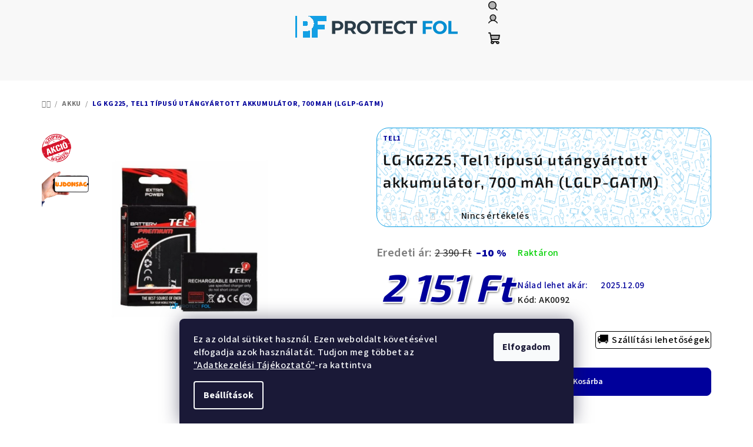

--- FILE ---
content_type: text/html; charset=utf-8
request_url: https://www.kijelzovedofolia.hu/akkumulator/lg-kg225--tel1-tipusu-utangyartott-akkumulator--700-mah--lglp-gatm-/
body_size: 31645
content:
<!doctype html><html lang="hu" dir="ltr" class="header-background-light external-fonts-loaded"><head><meta charset="utf-8" /><meta name="viewport" content="width=device-width,initial-scale=1" /><title>LG KG225, Tel1 típusú utángyártott akkumulátor, 700 mAh (LGLP-GATM) - Protect Fol Webáruház</title><link rel="preconnect" href="https://cdn.myshoptet.com" /><link rel="dns-prefetch" href="https://cdn.myshoptet.com" /><link rel="preload" href="https://cdn.myshoptet.com/prj/dist/master/cms/libs/jquery/jquery-1.11.3.min.js" as="script" /><link href="https://cdn.myshoptet.com/prj/dist/master/cms/templates/frontend_templates/shared/css/font-face/source-sans-3.css" rel="stylesheet"><link href="https://cdn.myshoptet.com/prj/dist/master/cms/templates/frontend_templates/shared/css/font-face/exo-2.css" rel="stylesheet"><link href="https://cdn.myshoptet.com/prj/dist/master/shop/dist/font-shoptet-14.css.371dbe4b237df43fea4a.css" rel="stylesheet"><script>
dataLayer = [];
dataLayer.push({'shoptet' : {
    "pageId": 731,
    "pageType": "productDetail",
    "currency": "HUF",
    "currencyInfo": {
        "decimalSeparator": ",",
        "exchangeRate": 1,
        "priceDecimalPlaces": 0,
        "symbol": "Ft",
        "symbolLeft": 0,
        "thousandSeparator": " "
    },
    "language": "hu",
    "projectId": 582525,
    "product": {
        "id": 836,
        "guid": "65f86fa0-1721-11ee-823e-aa229da30aba",
        "hasVariants": false,
        "codes": [
            {
                "code": "AK0092"
            }
        ],
        "code": "AK0092",
        "name": "LG KG225, Tel1 t\u00edpus\u00fa ut\u00e1ngy\u00e1rtott akkumul\u00e1tor, 700 mAh (LGLP-GATM)",
        "appendix": "",
        "weight": 0,
        "manufacturer": "Tel1",
        "manufacturerGuid": "1EF53353107469F0BF9CDA0BA3DED3EE",
        "currentCategory": "Akku",
        "currentCategoryGuid": "146124be-017f-11ee-acc8-aa229da30aba",
        "defaultCategory": "Akku",
        "defaultCategoryGuid": "146124be-017f-11ee-acc8-aa229da30aba",
        "currency": "HUF",
        "priceWithVat": 2151
    },
    "stocks": [
        {
            "id": "ext",
            "title": "K\u00e9szlet",
            "isDeliveryPoint": 0,
            "visibleOnEshop": 1
        }
    ],
    "cartInfo": {
        "id": null,
        "freeShipping": false,
        "freeShippingFrom": null,
        "leftToFreeGift": {
            "formattedPrice": "0 Ft",
            "priceLeft": 0
        },
        "freeGift": false,
        "leftToFreeShipping": {
            "priceLeft": null,
            "dependOnRegion": null,
            "formattedPrice": null
        },
        "discountCoupon": [],
        "getNoBillingShippingPrice": {
            "withoutVat": 0,
            "vat": 0,
            "withVat": 0
        },
        "cartItems": [],
        "taxMode": "ORDINARY"
    },
    "cart": [],
    "customer": {
        "priceRatio": 1,
        "priceListId": 1,
        "groupId": null,
        "registered": false,
        "mainAccount": false
    }
}});
dataLayer.push({'cookie_consent' : {
    "marketing": "denied",
    "analytics": "denied"
}});
document.addEventListener('DOMContentLoaded', function() {
    shoptet.consent.onAccept(function(agreements) {
        if (agreements.length == 0) {
            return;
        }
        dataLayer.push({
            'cookie_consent' : {
                'marketing' : (agreements.includes(shoptet.config.cookiesConsentOptPersonalisation)
                    ? 'granted' : 'denied'),
                'analytics': (agreements.includes(shoptet.config.cookiesConsentOptAnalytics)
                    ? 'granted' : 'denied')
            },
            'event': 'cookie_consent'
        });
    });
});
</script>
<meta property="og:type" content="website"><meta property="og:site_name" content="kijelzovedofolia.hu"><meta property="og:url" content="https://www.kijelzovedofolia.hu/akkumulator/lg-kg225--tel1-tipusu-utangyartott-akkumulator--700-mah--lglp-gatm-/"><meta property="og:title" content="LG KG225, Tel1 típusú utángyártott akkumulátor, 700 mAh (LGLP-GATM) - Protect Fol Webáruház"><meta name="author" content="Protect Fol Webáruház"><meta name="web_author" content="Shoptet.hu"><meta name="dcterms.rightsHolder" content="www.kijelzovedofolia.hu"><meta name="robots" content="index,follow"><meta property="og:image" content="https://cdn.myshoptet.com/usr/www.kijelzovedofolia.hu/user/shop/big/836-1_lg-kg225--tel1-tipusu-utangyartott-akkumulator--700-mah--lglp-gatm-.jpg?649ec54a"><meta property="og:description" content="LG KG225, Tel1 típusú utángyártott akkumulátor, 700 mAh (LGLP-GATM). "><meta name="description" content="LG KG225, Tel1 típusú utángyártott akkumulátor, 700 mAh (LGLP-GATM). "><meta property="product:price:amount" content="2151"><meta property="product:price:currency" content="HUF"><style>:root {--color-primary: #f8f8f8;--color-primary-h: 0;--color-primary-s: 0%;--color-primary-l: 97%;--color-primary-hover: #13a0e4;--color-primary-hover-h: 200;--color-primary-hover-s: 85%;--color-primary-hover-l: 48%;--color-secondary: #00009b;--color-secondary-h: 240;--color-secondary-s: 100%;--color-secondary-l: 30%;--color-secondary-hover: #0664A9;--color-secondary-hover-h: 205;--color-secondary-hover-s: 93%;--color-secondary-hover-l: 34%;--color-tertiary: #F9F9F9;--color-tertiary-h: 0;--color-tertiary-s: 0%;--color-tertiary-l: 98%;--color-tertiary-hover: #161616;--color-tertiary-hover-h: 0;--color-tertiary-hover-s: 0%;--color-tertiary-hover-l: 9%;--color-header-background: #ffffff;--template-font: "Source Sans 3";--template-headings-font: "Exo 2";--header-background-url: url("[data-uri]");--cookies-notice-background: #1A1937;--cookies-notice-color: #F8FAFB;--cookies-notice-button-hover: #f5f5f5;--cookies-notice-link-hover: #27263f;--templates-update-management-preview-mode-content: "A sablonok frissítéseinek előnézete aktív az Ön böngészője számára."}</style>
    
    <link href="https://cdn.myshoptet.com/prj/dist/master/shop/dist/main-14.less.276a48d9bec0603bddf8.css" rel="stylesheet" />
                <link href="https://cdn.myshoptet.com/prj/dist/master/shop/dist/mobile-header-v1-14.less.c4f3335c797d6ea362d4.css" rel="stylesheet" />
    
    <script>var shoptet = shoptet || {};</script>
    <script src="https://cdn.myshoptet.com/prj/dist/master/shop/dist/main-3g-header.js.05f199e7fd2450312de2.js"></script>
<!-- User include --><!-- service 871(510) html code header -->
<style>
#filters h4{cursor:pointer;}[class~=slider-wrapper],[class~=filter-section]{padding-left:0;}#filters h4{padding-left:13.5pt;}[class~=filter-section],[class~=slider-wrapper]{padding-bottom:0 !important;}#filters h4:before{position:absolute;}#filters h4:before{left:0;}[class~=filter-section],[class~=slider-wrapper]{padding-right:0;}#filters h4{padding-bottom:9pt;}#filters h4{padding-right:13.5pt;}#filters > .slider-wrapper,[class~=slider-wrapper] > div,.filter-sections form,[class~=slider-wrapper][class~=filter-section] > div,.razeni > form{display:none;}#filters h4:before,#filters .otevreny h4:before{content:"\e911";}#filters h4{padding-top:9pt;}[class~=filter-section],[class~=slider-wrapper]{padding-top:0 !important;}[class~=filter-section]{border-top-width:0 !important;}[class~=filter-section]{border-top-style:none !important;}[class~=filter-section]{border-top-color:currentColor !important;}#filters .otevreny h4:before,#filters h4:before{font-family:shoptet;}#filters h4{position:relative;}#filters h4{margin-left:0 !important;}[class~=filter-section]{border-image:none !important;}#filters h4{margin-bottom:0 !important;}#filters h4{margin-right:0 !important;}#filters h4{margin-top:0 !important;}#filters h4{border-top-width:.0625pc;}#filters h4{border-top-style:solid;}#filters h4{border-top-color:#e0e0e0;}[class~=slider-wrapper]{max-width:none;}[class~=otevreny] form,.slider-wrapper.otevreny > div,[class~=slider-wrapper][class~=otevreny] > div,.otevreny form{display:block;}#filters h4{border-image:none;}[class~=param-filter-top]{margin-bottom:.9375pc;}[class~=otevreny] form{margin-bottom:15pt;}[class~=slider-wrapper]{color:inherit;}#filters .otevreny h4:before{-webkit-transform:rotate(180deg);}[class~=slider-wrapper],#filters h4:before{background:none;}#filters h4:before{-webkit-transform:rotate(90deg);}#filters h4:before{-moz-transform:rotate(90deg);}[class~=param-filter-top] form{display:block !important;}#filters h4:before{-o-transform:rotate(90deg);}#filters h4:before{-ms-transform:rotate(90deg);}#filters h4:before{transform:rotate(90deg);}#filters h4:before{font-size:.104166667in;}#filters .otevreny h4:before{-moz-transform:rotate(180deg);}#filters .otevreny h4:before{-o-transform:rotate(180deg);}#filters h4:before{top:36%;}#filters .otevreny h4:before{-ms-transform:rotate(180deg);}#filters h4:before{height:auto;}#filters h4:before{width:auto;}#filters .otevreny h4:before{transform:rotate(180deg);}
@media screen and (max-width: 767px) {
.param-filter-top{padding-top: 15px;}
}
#content .filters-wrapper > div:first-of-type, #footer .filters-wrapper > div:first-of-type {text-align: left;}
.template-11.one-column-body .content .filter-sections{padding-top: 15px; padding-bottom: 15px;}
</style>
<!-- project html code header -->
<script>
document.addEventListener('DOMContentLoaded', function() {
    var shippingInfo = document.querySelector("#shipping-42 > label > span.payment-info > b");
    if (shippingInfo) {
        shippingInfo.innerHTML = '<span style="display: block; font-size: 16px;">Elsőbbségi levélküldemény</span>' +
                                 '<span style="display: block; font-size: 12px;">2-4 munkanap</span>';
    }
});
</script>
<script>
document.addEventListener('DOMContentLoaded', function() {
    // Az áthelyezendő elem kiválasztása
    var athelyezendoElem = document.querySelector("#content > div.welcome-wrapper > div");

    // A lábléc vagy a láblécet tartalmazó konténer kiválasztása
    // Itt feltételezzük, hogy a lábléc egy 'footer' tag, vagy szükség esetén módosítsd az alábbi szelektort
    var lablec = document.querySelector("footer");

    // Az elem áthelyezése a lábléc után
    // Ha a 'lablec' nem az utolsó elem a body-ban, használhatod az 'insertAdjacentElement'
    if(lablec && athelyezendoElem) {
        lablec.insertAdjacentElement('afterend', athelyezendoElem);
    }
});
</script>
<style>
.footer-newsletter-full-width {
    background: linear-gradient(to bottom, #FFFFFF 10%, #13a0e4 100%);
}

</style>

<style>.filter-section input[type="checkbox"]:disabled+label { display: none; }</style>
<!-- Google Tag Manager -->
<script>(function(w,d,s,l,i){w[l]=w[l]||[];w[l].push({'gtm.start':
new Date().getTime(),event:'gtm.js'});var f=d.getElementsByTagName(s)[0],
j=d.createElement(s),dl=l!='dataLayer'?'&l='+l:'';j.async=true;j.src=
'https://www.googletagmanager.com/gtm.js?id='+i+dl;f.parentNode.insertBefore(j,f);
})(window,document,'script','dataLayer','GTM-TKVH4QW');</script>
<!-- End Google Tag Manager -->

<!-- Hotjar Tracking Code for https://www.kijelzovedofolia.hu/ -->
<script>
    (function(h,o,t,j,a,r){
        h.hj=h.hj||function(){(h.hj.q=h.hj.q||[]).push(arguments)};
        h._hjSettings={hjid:3833857,hjsv:6};
        a=o.getElementsByTagName('head')[0];
        r=o.createElement('script');r.async=1;
        r.src=t+h._hjSettings.hjid+j+h._hjSettings.hjsv;
        a.appendChild(r);
    })(window,document,'https://static.hotjar.com/c/hotjar-','.js?sv=');
 </script>

<style>

.flag.flag-new {
    display: block; 
    justify-content: center;
    align-items: center;
    background-image: url('https://www.kijelzovedofolia.hu/user/documents/upload/uj-termek-04.png');
    background-color: transparent;
    background-size: contain;
    background-repeat: no-repeat;
    background-position: center;
    color: transparent;
    width: 80px;
    height: 80px;
    border-radius: 0;
    padding: 0;
    font-size: 0;
    min-width: 80px;
    min-height: 80px;
}
.flag.flag-action {
    display: block; 
    justify-content: center;
    align-items: center;
    background-image: url('https://www.kijelzovedofolia.hu/user/documents/upload/kijelzovedofolia_akcio.png');
    background-color: rgba(233, 75, 75, 0);
    background-size: cover;
    background-repeat: no-repeat;
    background-position: center;
    color: rgba(255, 192, 203, 0);
    width: 50px;
    height: 50px;
    border-radius: 50%;
    padding: 0;
    font-size: 15px;
    min-width: 50px;
    min-height: 50px;
    margin-top: 10px;
}

#content > div.homepage-group-title.homepage-products-heading-1.h4,
#content > div.homepage-group-title.homepage-products-heading-2.h4 {
  background: linear-gradient(to right, #00009b, #9b9bff);
  color: white;
  padding: 10px 20px;
  border-radius: 10px;
  box-shadow: 0 4px 8px rgba(0, 0, 0, 0.2);
}
#product-detail-form > div.detail-parameters {
  display: flex;
  flex-wrap: wrap; 
  justify-content: center; 
}
#product-detail-form > div.detail-parameters > div.detail-parameter.detail-parameter-availability > span.availability-label {
}
#product-detail-form > div.detail-parameters > div.detail-parameter.detail-parameter-delivery-date,
#product-detail-form > div.detail-parameters > a {
  margin-left: auto; 
}
@media only screen and (max-width: 768px) {
  #product-detail-form {
    display: flex;
    flex-direction: column;
  }
  #product-detail-form > div.detail-parameters {
    order: 2;
     margin-top: 20px; 
    border-top: 1px solid #ccc; 
    padding-top: 20px; 
  }
#product-detail-form > div.p-to-cart-block {
    order: 1;
  }
}
@media only screen and (max-width: 768px) {
  #product-detail-form > div.detail-parameters > div.detail-parameter.detail-parameter-product-code {
    display: none;
  }
}
.p-image-wrapper .flags-extra {
   display: none;
}
@media (min-width: 992px)
.flags-default .flag {
    clear: none;
    float: none;
    font-size: 16px;
    font-weight: 700;
    line-height: 24px;
    margin-right: 8px;
    min-width: 10%;
    text-align: center;
}
@media only screen and (max-width: 768px) { 
  .social-buttons-wrapper {
      display: none !important;
  }
}
#product-detail-form > div.p-price-wrapper > div.right-half > div.detail-parameter.detail-parameter-availability > span.availability-desc-label {
    display: none; 
}
@media only screen and (max-width: 600px) { /* a temréknév háttere mobilon */
  #content > div > div.p-detail-inner > div.p-image-wrapper > div.p-detail-inner-header-mobile {
    background-image: url('https://www.kijelzovedofolia.hu/user/documents/upload/texture-mobil-3-40.png'); /* Az ecsetvonás képének URL-je */
    background-size: contain;
    border: 1px solid #13a0e4;
    border-radius: 10px;
    padding: 1px;
    color: black; 
    font-size: 15px;
    font-weight: 800;
  }
}
#content > div > div.p-detail-inner > div.p-data-wrapper > div.p-detail-inner-header { /* terméknév háttere PC-n */
  background-image: url('https://www.kijelzovedofolia.hu/user/documents/upload/texture-mobil-3-40.png');
  background-size: contain; /
  color: black; 
  padding: 10px; 
border-radius: 20px; 
    border: 1px solid #13a0e4;
}
#content > div > div.p-detail-inner > div.p-data-wrapper > div.p-detail-inner-header > h1 { 
    font-size: 25px;
    font-weight: 600 !important;
}
@media only screen and (max-width: 600px) { 
  #content > div > div.p-detail-inner > div.p-image-wrapper > div.p-detail-inner-header-mobile > div.h1 {
 font-size: 15px;
 margin-top: 5px !important;
 }
 .p-detail-inner .p-detail-inner-header-mobile .stars-wrapper {
    justify-content: end;
    padding-bottom: 5px;
    padding-right: 5px;
}
</style>
<!-- /User include --><link rel="shortcut icon" href="/favicon.ico" type="image/x-icon" /><link rel="canonical" href="https://www.kijelzovedofolia.hu/akkumulator/lg-kg225--tel1-tipusu-utangyartott-akkumulator--700-mah--lglp-gatm-/" />    <!-- Global site tag (gtag.js) - Google Analytics -->
    <script async src="https://www.googletagmanager.com/gtag/js?id=G-X027EE9FBD"></script>
    <script>
        
        window.dataLayer = window.dataLayer || [];
        function gtag(){dataLayer.push(arguments);}
        

                    console.debug('default consent data');

            gtag('consent', 'default', {"ad_storage":"denied","analytics_storage":"denied","ad_user_data":"denied","ad_personalization":"denied","wait_for_update":500});
            dataLayer.push({
                'event': 'default_consent'
            });
        
        gtag('js', new Date());

        
                gtag('config', 'G-X027EE9FBD', {"groups":"GA4","send_page_view":false,"content_group":"productDetail","currency":"HUF","page_language":"hu"});
        
                gtag('config', 'AW-11440460314', {"allow_enhanced_conversions":true});
        
        
        
        
        
                    gtag('event', 'page_view', {"send_to":"GA4","page_language":"hu","content_group":"productDetail","currency":"HUF"});
        
                gtag('set', 'currency', 'HUF');

        gtag('event', 'view_item', {
            "send_to": "UA",
            "items": [
                {
                    "id": "AK0092",
                    "name": "LG KG225, Tel1 t\u00edpus\u00fa ut\u00e1ngy\u00e1rtott akkumul\u00e1tor, 700 mAh (LGLP-GATM)",
                    "category": "Akku",
                                        "brand": "Tel1",
                                                            "price": 1694
                }
            ]
        });
        
        
        
        
        
                    gtag('event', 'view_item', {"send_to":"GA4","page_language":"hu","content_group":"productDetail","value":1694,"currency":"HUF","items":[{"item_id":"AK0092","item_name":"LG KG225, Tel1 t\u00edpus\u00fa ut\u00e1ngy\u00e1rtott akkumul\u00e1tor, 700 mAh (LGLP-GATM)","item_brand":"Tel1","item_category":"Akku","price":1694,"quantity":1,"index":0}]});
        
        
        
        
        
        
        
        document.addEventListener('DOMContentLoaded', function() {
            if (typeof shoptet.tracking !== 'undefined') {
                for (var id in shoptet.tracking.bannersList) {
                    gtag('event', 'view_promotion', {
                        "send_to": "UA",
                        "promotions": [
                            {
                                "id": shoptet.tracking.bannersList[id].id,
                                "name": shoptet.tracking.bannersList[id].name,
                                "position": shoptet.tracking.bannersList[id].position
                            }
                        ]
                    });
                }
            }

            shoptet.consent.onAccept(function(agreements) {
                if (agreements.length !== 0) {
                    console.debug('gtag consent accept');
                    var gtagConsentPayload =  {
                        'ad_storage': agreements.includes(shoptet.config.cookiesConsentOptPersonalisation)
                            ? 'granted' : 'denied',
                        'analytics_storage': agreements.includes(shoptet.config.cookiesConsentOptAnalytics)
                            ? 'granted' : 'denied',
                                                                                                'ad_user_data': agreements.includes(shoptet.config.cookiesConsentOptPersonalisation)
                            ? 'granted' : 'denied',
                        'ad_personalization': agreements.includes(shoptet.config.cookiesConsentOptPersonalisation)
                            ? 'granted' : 'denied',
                        };
                    console.debug('update consent data', gtagConsentPayload);
                    gtag('consent', 'update', gtagConsentPayload);
                    dataLayer.push(
                        { 'event': 'update_consent' }
                    );
                }
            });
        });
    </script>
</head><body class="desktop id-731 in-akkumulator template-14 type-product type-detail one-column-body columns-3 smart-labels-active ums_a11y_category_page--on ums_discussion_rating_forms--off ums_flags_display_unification--off ums_a11y_login--off mobile-header-version-1"><noscript>
    <style>
        #header {
            padding-top: 0;
            position: relative !important;
            top: 0;
        }
        .header-navigation {
            position: relative !important;
        }
        .overall-wrapper {
            margin: 0 !important;
        }
        body:not(.ready) {
            visibility: visible !important;
        }
    </style>
    <div class="no-javascript">
        <div class="no-javascript__title">Meg kell változtatnia egy beállítást a böngészőben</div>
        <div class="no-javascript__text">Lásd: <a href="https://www.google.com/support/bin/answer.py?answer=23852">A JavaScript engedélyezése a böngészőben</a>.</div>
        <div class="no-javascript__text">Ha hirdetésblokkoló szoftvert használ, akkor lehet, hogy ezen az oldalon engedélyeznie kell a JavaScriptet.</div>
        <div class="no-javascript__text">Köszönjük szépen.</div>
    </div>
</noscript>

        <div id="fb-root"></div>
        <script>
            window.fbAsyncInit = function() {
                FB.init({
//                    appId            : 'your-app-id',
                    autoLogAppEvents : true,
                    xfbml            : true,
                    version          : 'v19.0'
                });
            };
        </script>
        <script async defer crossorigin="anonymous" src="https://connect.facebook.net/hu_HU/sdk.js"></script>    <div class="siteCookies siteCookies--bottom siteCookies--dark js-siteCookies" role="dialog" data-testid="cookiesPopup" data-nosnippet>
        <div class="siteCookies__form">
            <div class="siteCookies__content">
                <div class="siteCookies__text">
                    Ez az oldal sütiket használ. Ezen weboldalt követésével elfogadja azok használatát. Tudjon meg többet az <a href="/cikkek/adatkezelesi-tajekoztato/">"Adatkezelési Tájékoztató"</a>-ra kattintva
                </div>
                <p class="siteCookies__links">
                    <button class="siteCookies__link js-cookies-settings" aria-label="A sütik beállítása" data-testid="cookiesSettings">Beállítások</button>
                </p>
            </div>
            <div class="siteCookies__buttonWrap">
                                <button class="siteCookies__button js-cookiesConsentSubmit" value="all" aria-label="Sütik elfogadása" data-testid="buttonCookiesAccept">Elfogadom</button>
            </div>
        </div>
        <script>
            document.addEventListener("DOMContentLoaded", () => {
                const siteCookies = document.querySelector('.js-siteCookies');
                document.addEventListener("scroll", shoptet.common.throttle(() => {
                    const st = document.documentElement.scrollTop;
                    if (st > 1) {
                        siteCookies.classList.add('siteCookies--scrolled');
                    } else {
                        siteCookies.classList.remove('siteCookies--scrolled');
                    }
                }, 100));
            });
        </script>
    </div>
<a href="#content" class="skip-link sr-only">Ugrás a fő tartalomhoz</a><div class="overall-wrapper"><header id="header">
        <div class="header-top">
            <div class="container navigation-wrapper header-top-wrapper">
                <div class="navigation-tools">
                                    </div>
                <div class="site-name"><a href="/" data-testid="linkWebsiteLogo"><img src="https://cdn.myshoptet.com/usr/www.kijelzovedofolia.hu/user/logos/protect_fol_logo_2021_vizjel-1.png" alt="Protect Fol Webáruház" fetchpriority="low" /></a></div>                <div class="navigation-buttons">
                    <a href="#" class="toggle-window" data-target="search" data-testid="linkSearchIcon"><i class="icon-search"></i><span class="sr-only">Keresés</span></a>
                                                                                                                                            <a href="/bejelentkezes/?backTo=%2Fakkumulator%2Flg-kg225--tel1-tipusu-utangyartott-akkumulator--700-mah--lglp-gatm-%2F" class="top-nav-button top-nav-button-login login toggle-window" data-target="login" data-testid="signin" rel="nofollow"><i class="icon-login"></i><span class="sr-only">Bejelentkezés</span></a>
                                                                                                                                
    <a href="/kosar/" class="btn btn-icon toggle-window cart-count" data-target="cart" data-testid="headerCart" rel="nofollow" aria-haspopup="dialog" aria-expanded="false" aria-controls="cart-widget">
        <span class="icon-cart"></span>
                <span class="sr-only">Kosár</span>
        
    
            </a>
                    <a href="#" class="toggle-window" data-target="navigation" data-testid="hamburgerMenu"></a>
                </div>
                <div class="user-action">
                                            <div class="user-action-in"><div class="user-action-login popup-widget login-widget"><div class="popup-widget-inner"><h2 id="loginHeading">Bejelentkezés az Ön fiókjába</h2><div id="customerLogin"><form action="/action/Customer/Login/" method="post" id="formLoginIncluded" class="csrf-enabled formLogin" data-testid="formLogin"><input type="hidden" name="referer" value="" /><div class="form-group"><div class="input-wrapper email js-validated-element-wrapper no-label"><input type="email" name="email" class="form-control" autofocus placeholder="E-mail cím (pl. edit@freemail.hu)" data-testid="inputEmail" autocomplete="email" required /></div></div><div class="form-group"><div class="input-wrapper password js-validated-element-wrapper no-label"><input type="password" name="password" class="form-control" placeholder="Jelszó" data-testid="inputPassword" autocomplete="current-password" required /><span class="no-display">Ezt a mezőt nem lehet kitöltetni</span><input type="text" name="surname" value="" class="no-display" /></div></div><div class="form-group"><div class="login-wrapper"><button type="submit" class="btn btn-secondary btn-text btn-login" data-testid="buttonSubmit">Bejelentkezés</button><div class="password-helper"><a href="/regisztracio/" data-testid="signup" rel="nofollow">Új regisztráció</a><a href="/ugyfel/elfelejtett-jelszo/" rel="nofollow">Elfelejtett jelszó</a></div></div></div></form>
</div></div></div>
    <div id="cart-widget" class="user-action-cart popup-widget cart-widget loader-wrapper" data-testid="popupCartWidget" role="dialog" aria-hidden="true">
        <div class="popup-widget-inner cart-widget-inner place-cart-here">
            <div class="loader-overlay">
                <div class="loader"></div>
            </div>
        </div>
    </div>

    <div class="user-action-search popup-widget search-widget search stay-open" itemscope itemtype="https://schema.org/WebSite" data-testid="searchWidget">
        <span href="#" class="search-widget-close toggle-window" data-target="search" data-testid="linkSearchIcon"></span>
        <meta itemprop="headline" content="Akku"/><meta itemprop="url" content="https://www.kijelzovedofolia.hu"/><meta itemprop="text" content="LG KG225, Tel1 típusú utángyártott akkumulátor, 700 mAh (LGLP-GATM). "/>        <form action="/action/ProductSearch/prepareString/" method="post"
    id="formSearchForm" class="search-form compact-form js-search-main"
    itemprop="potentialAction" itemscope itemtype="https://schema.org/SearchAction" data-testid="searchForm">
    <fieldset>
        <meta itemprop="target"
            content="https://www.kijelzovedofolia.hu/kereses/?string={string}"/>
        <input type="hidden" name="language" value="hu"/>
        
    <span class="search-form-input-group">
        
    <span class="search-input-icon" aria-hidden="true"></span>

<input
    type="search"
    name="string"
        class="query-input form-control search-input js-search-input"
    placeholder="Keresett kifejezés"
    autocomplete="off"
    required
    itemprop="query-input"
    aria-label="Keresés"
    data-testid="searchInput"
>
        <button type="submit" class="btn btn-default search-button" data-testid="searchBtn">Keresés</button>
    </span>

    </fieldset>
</form>
    </div>
</div>
                                    </div>
            </div>
        </div>
        <div class="header-bottom">
            <div class="navigation-wrapper header-bottom-wrapper">
                <nav id="navigation" aria-label="Főmenü" data-collapsible="true"><div class="navigation-in menu"><ul class="menu-level-1" role="menubar" data-testid="headerMenuItems"><li class="menu-item-728" role="none"><a href="/kategoria/akcios-termekek/" data-testid="headerMenuItem" role="menuitem" aria-expanded="false"><b>AKCIÓK</b></a></li>
<li class="menu-item-719" role="none"><a href="/kategoria/4gen-tokok/" data-testid="headerMenuItem" role="menuitem" aria-expanded="false"><b>4Gen tokok</b></a></li>
<li class="menu-item-920" role="none"><a href="/kategoria/ajandek-otletek/" data-testid="headerMenuItem" role="menuitem" aria-expanded="false"><b>Ajándék ötletek</b></a></li>
<li class="menu-item-770 ext" role="none"><a href="/kategoria/elektronika/" data-testid="headerMenuItem" role="menuitem" aria-haspopup="true" aria-expanded="false"><b>Szabadidő</b><span class="submenu-arrow"></span></a><ul class="menu-level-2" aria-label="Szabadidő" tabindex="-1" role="menu"><li class="menu-item-788" role="none"><a href="/kategoria/gyerekeknek/" class="menu-image" data-testid="headerMenuItem" tabindex="-1" aria-hidden="true"><img src="data:image/svg+xml,%3Csvg%20width%3D%22140%22%20height%3D%22100%22%20xmlns%3D%22http%3A%2F%2Fwww.w3.org%2F2000%2Fsvg%22%3E%3C%2Fsvg%3E" alt="" aria-hidden="true" width="140" height="100"  data-src="https://cdn.myshoptet.com/usr/www.kijelzovedofolia.hu/user/categories/thumb/gyerekjatekok-1.png" fetchpriority="low" /></a><div><a href="/kategoria/gyerekeknek/" data-testid="headerMenuItem" role="menuitem"><span>Gyerekeknek</span></a>
                        </div></li><li class="menu-item-818" role="none"><a href="/kategoria/kert-kulter/" class="menu-image" data-testid="headerMenuItem" tabindex="-1" aria-hidden="true"><img src="data:image/svg+xml,%3Csvg%20width%3D%22140%22%20height%3D%22100%22%20xmlns%3D%22http%3A%2F%2Fwww.w3.org%2F2000%2Fsvg%22%3E%3C%2Fsvg%3E" alt="" aria-hidden="true" width="140" height="100"  data-src="https://cdn.myshoptet.com/usr/www.kijelzovedofolia.hu/user/categories/thumb/protect-fol-kert-kulter-csoport.jpg" fetchpriority="low" /></a><div><a href="/kategoria/kert-kulter/" data-testid="headerMenuItem" role="menuitem"><span>Kert</span></a>
                        </div></li><li class="menu-item-842" role="none"><a href="/kategoria/muszaki-cikkek/" class="menu-image" data-testid="headerMenuItem" tabindex="-1" aria-hidden="true"><img src="data:image/svg+xml,%3Csvg%20width%3D%22140%22%20height%3D%22100%22%20xmlns%3D%22http%3A%2F%2Fwww.w3.org%2F2000%2Fsvg%22%3E%3C%2Fsvg%3E" alt="" aria-hidden="true" width="140" height="100"  data-src="https://cdn.myshoptet.com/usr/www.kijelzovedofolia.hu/user/categories/thumb/haztartasi-gepek-1.png" fetchpriority="low" /></a><div><a href="/kategoria/muszaki-cikkek/" data-testid="headerMenuItem" role="menuitem"><span>Műszaki cikkek</span></a>
                        </div></li><li class="menu-item-857" role="none"><a href="/kategoria/otthon-egeszseg/" class="menu-image" data-testid="headerMenuItem" tabindex="-1" aria-hidden="true"><img src="data:image/svg+xml,%3Csvg%20width%3D%22140%22%20height%3D%22100%22%20xmlns%3D%22http%3A%2F%2Fwww.w3.org%2F2000%2Fsvg%22%3E%3C%2Fsvg%3E" alt="" aria-hidden="true" width="140" height="100"  data-src="https://cdn.myshoptet.com/usr/www.kijelzovedofolia.hu/user/categories/thumb/protect-fol-otthon-egeszseg-csoport.jpg" fetchpriority="low" /></a><div><a href="/kategoria/otthon-egeszseg/" data-testid="headerMenuItem" role="menuitem"><span>Otthon, egészség</span></a>
                        </div></li></ul></li>
<li class="menu-item-731 ext" role="none"><a href="/kategoria/akkumulator/" class="active" data-testid="headerMenuItem" role="menuitem" aria-haspopup="true" aria-expanded="false"><b>Akku</b><span class="submenu-arrow"></span></a><ul class="menu-level-2" aria-label="Akku" tabindex="-1" role="menu"><li class="menu-item-773" role="none"><a href="/kategoria/elemek-egyeb-akkuk/" class="menu-image" data-testid="headerMenuItem" tabindex="-1" aria-hidden="true"><img src="data:image/svg+xml,%3Csvg%20width%3D%22140%22%20height%3D%22100%22%20xmlns%3D%22http%3A%2F%2Fwww.w3.org%2F2000%2Fsvg%22%3E%3C%2Fsvg%3E" alt="" aria-hidden="true" width="140" height="100"  data-src="https://cdn.myshoptet.com/usr/www.kijelzovedofolia.hu/user/categories/thumb/energizer-elem-protect-fol.png" fetchpriority="low" /></a><div><a href="/kategoria/elemek-egyeb-akkuk/" data-testid="headerMenuItem" role="menuitem"><span>Elemek, egyéb akkuk</span></a>
                        </div></li><li class="menu-item-830" role="none"><a href="/kategoria/mobiltelefon-akkumulator/" class="menu-image" data-testid="headerMenuItem" tabindex="-1" aria-hidden="true"><img src="data:image/svg+xml,%3Csvg%20width%3D%22140%22%20height%3D%22100%22%20xmlns%3D%22http%3A%2F%2Fwww.w3.org%2F2000%2Fsvg%22%3E%3C%2Fsvg%3E" alt="" aria-hidden="true" width="140" height="100"  data-src="https://cdn.myshoptet.com/usr/www.kijelzovedofolia.hu/user/categories/thumb/telefon-akkumulator-protect-fol.png" fetchpriority="low" /></a><div><a href="/kategoria/mobiltelefon-akkumulator/" data-testid="headerMenuItem" role="menuitem"><span>Mobiltelefon akkumulátor</span></a>
                        </div></li><li class="menu-item-860" role="none"><a href="/kategoria/power-bank/" class="menu-image" data-testid="headerMenuItem" tabindex="-1" aria-hidden="true"><img src="data:image/svg+xml,%3Csvg%20width%3D%22140%22%20height%3D%22100%22%20xmlns%3D%22http%3A%2F%2Fwww.w3.org%2F2000%2Fsvg%22%3E%3C%2Fsvg%3E" alt="" aria-hidden="true" width="140" height="100"  data-src="https://cdn.myshoptet.com/usr/www.kijelzovedofolia.hu/user/categories/thumb/power-bank-protect-fol.png" fetchpriority="low" /></a><div><a href="/kategoria/power-bank/" data-testid="headerMenuItem" role="menuitem"><span>Power Bank</span></a>
                        </div></li><li class="menu-item-884" role="none"><a href="/kategoria/tablet-akkumulator/" class="menu-image" data-testid="headerMenuItem" tabindex="-1" aria-hidden="true"><img src="data:image/svg+xml,%3Csvg%20width%3D%22140%22%20height%3D%22100%22%20xmlns%3D%22http%3A%2F%2Fwww.w3.org%2F2000%2Fsvg%22%3E%3C%2Fsvg%3E" alt="" aria-hidden="true" width="140" height="100"  data-src="https://cdn.myshoptet.com/usr/www.kijelzovedofolia.hu/user/categories/thumb/tablet-akkumulator-protect-fol-2.png" fetchpriority="low" /></a><div><a href="/kategoria/tablet-akkumulator/" data-testid="headerMenuItem" role="menuitem"><span>Tablet akkumulátor</span></a>
                        </div></li></ul></li>
<li class="menu-item-755 ext" role="none"><a href="/kategoria/autos-tartozekok/" data-testid="headerMenuItem" role="menuitem" aria-haspopup="true" aria-expanded="false"><b>Autós tartozék</b><span class="submenu-arrow"></span></a><ul class="menu-level-2" aria-label="Autós tartozék" tabindex="-1" role="menu"><li class="menu-item-746" role="none"><a href="/kategoria/autos-kamera/" class="menu-image" data-testid="headerMenuItem" tabindex="-1" aria-hidden="true"><img src="data:image/svg+xml,%3Csvg%20width%3D%22140%22%20height%3D%22100%22%20xmlns%3D%22http%3A%2F%2Fwww.w3.org%2F2000%2Fsvg%22%3E%3C%2Fsvg%3E" alt="" aria-hidden="true" width="140" height="100"  data-src="https://cdn.myshoptet.com/usr/www.kijelzovedofolia.hu/user/categories/thumb/autos-kamera-protect-fol.png" fetchpriority="low" /></a><div><a href="/kategoria/autos-kamera/" data-testid="headerMenuItem" role="menuitem"><span>Autós kamera</span></a>
                        </div></li><li class="menu-item-749" role="none"><a href="/kategoria/autos-kihangosito/" class="menu-image" data-testid="headerMenuItem" tabindex="-1" aria-hidden="true"><img src="data:image/svg+xml,%3Csvg%20width%3D%22140%22%20height%3D%22100%22%20xmlns%3D%22http%3A%2F%2Fwww.w3.org%2F2000%2Fsvg%22%3E%3C%2Fsvg%3E" alt="" aria-hidden="true" width="140" height="100"  data-src="https://cdn.myshoptet.com/usr/www.kijelzovedofolia.hu/user/categories/thumb/autos-kihangosito-protect-fol.png" fetchpriority="low" /></a><div><a href="/kategoria/autos-kihangosito/" data-testid="headerMenuItem" role="menuitem"><span>Autós kihangosító</span></a>
                        </div></li><li class="menu-item-752" role="none"><a href="/kategoria/autos-tarto/" class="menu-image" data-testid="headerMenuItem" tabindex="-1" aria-hidden="true"><img src="data:image/svg+xml,%3Csvg%20width%3D%22140%22%20height%3D%22100%22%20xmlns%3D%22http%3A%2F%2Fwww.w3.org%2F2000%2Fsvg%22%3E%3C%2Fsvg%3E" alt="" aria-hidden="true" width="140" height="100"  data-src="https://cdn.myshoptet.com/usr/www.kijelzovedofolia.hu/user/categories/thumb/autos-tarto-protect-fol.png" fetchpriority="low" /></a><div><a href="/kategoria/autos-tarto/" data-testid="headerMenuItem" role="menuitem"><span>Autós telefontartó</span></a>
                        </div></li><li class="menu-item-758" role="none"><a href="/kategoria/autos-tolto/" class="menu-image" data-testid="headerMenuItem" tabindex="-1" aria-hidden="true"><img src="data:image/svg+xml,%3Csvg%20width%3D%22140%22%20height%3D%22100%22%20xmlns%3D%22http%3A%2F%2Fwww.w3.org%2F2000%2Fsvg%22%3E%3C%2Fsvg%3E" alt="" aria-hidden="true" width="140" height="100"  data-src="https://cdn.myshoptet.com/usr/www.kijelzovedofolia.hu/user/categories/thumb/autos-tolto-protect-fol.png" fetchpriority="low" /></a><div><a href="/kategoria/autos-tolto/" data-testid="headerMenuItem" role="menuitem"><span>Autós töltő</span></a>
                        </div></li><li class="menu-item-785" role="none"><a href="/kategoria/fm-transmitter/" class="menu-image" data-testid="headerMenuItem" tabindex="-1" aria-hidden="true"><img src="data:image/svg+xml,%3Csvg%20width%3D%22140%22%20height%3D%22100%22%20xmlns%3D%22http%3A%2F%2Fwww.w3.org%2F2000%2Fsvg%22%3E%3C%2Fsvg%3E" alt="" aria-hidden="true" width="140" height="100"  data-src="https://cdn.myshoptet.com/usr/www.kijelzovedofolia.hu/user/categories/thumb/fm-transmitter-protect-fol-webaruhaz.png" fetchpriority="low" /></a><div><a href="/kategoria/fm-transmitter/" data-testid="headerMenuItem" role="menuitem"><span>FM transmitter</span></a>
                        </div></li></ul></li>
<li class="menu-item-764" role="none"><a href="/kategoria/egyeb-termekek/" data-testid="headerMenuItem" role="menuitem" aria-expanded="false"><b>Egyéb</b></a></li>
<li class="menu-item-797 ext" role="none"><a href="/kategoria/headset-hangszoro/" data-testid="headerMenuItem" role="menuitem" aria-haspopup="true" aria-expanded="false"><b>Audió</b><span class="submenu-arrow"></span></a><ul class="menu-level-2" aria-label="Audió" tabindex="-1" role="menu"><li class="menu-item-776" role="none"><a href="/kategoria/fejhallgato/" class="menu-image" data-testid="headerMenuItem" tabindex="-1" aria-hidden="true"><img src="data:image/svg+xml,%3Csvg%20width%3D%22140%22%20height%3D%22100%22%20xmlns%3D%22http%3A%2F%2Fwww.w3.org%2F2000%2Fsvg%22%3E%3C%2Fsvg%3E" alt="" aria-hidden="true" width="140" height="100"  data-src="https://cdn.myshoptet.com/usr/www.kijelzovedofolia.hu/user/categories/thumb/fejhallgato-protect-fol.png" fetchpriority="low" /></a><div><a href="/kategoria/fejhallgato/" data-testid="headerMenuItem" role="menuitem"><span>Fejhallgató</span></a>
                        </div></li><li class="menu-item-791" role="none"><a href="/kategoria/hangszorok/" class="menu-image" data-testid="headerMenuItem" tabindex="-1" aria-hidden="true"><img src="data:image/svg+xml,%3Csvg%20width%3D%22140%22%20height%3D%22100%22%20xmlns%3D%22http%3A%2F%2Fwww.w3.org%2F2000%2Fsvg%22%3E%3C%2Fsvg%3E" alt="" aria-hidden="true" width="140" height="100"  data-src="https://cdn.myshoptet.com/usr/www.kijelzovedofolia.hu/user/categories/thumb/hangszoro-protect-fol.png" fetchpriority="low" /></a><div><a href="/kategoria/hangszorok/" data-testid="headerMenuItem" role="menuitem"><span>Hangszóró</span></a>
                        </div></li><li class="menu-item-800" role="none"><a href="/kategoria/headsettek/" class="menu-image" data-testid="headerMenuItem" tabindex="-1" aria-hidden="true"><img src="data:image/svg+xml,%3Csvg%20width%3D%22140%22%20height%3D%22100%22%20xmlns%3D%22http%3A%2F%2Fwww.w3.org%2F2000%2Fsvg%22%3E%3C%2Fsvg%3E" alt="" aria-hidden="true" width="140" height="100"  data-src="https://cdn.myshoptet.com/usr/www.kijelzovedofolia.hu/user/categories/thumb/headset-protect-fol.png" fetchpriority="low" /></a><div><a href="/kategoria/headsettek/" data-testid="headerMenuItem" role="menuitem"><span>Headset</span></a>
                        </div></li><li class="menu-item-794" role="none"><a href="/kategoria/headset-atalakitok/" class="menu-image" data-testid="headerMenuItem" tabindex="-1" aria-hidden="true"><img src="data:image/svg+xml,%3Csvg%20width%3D%22140%22%20height%3D%22100%22%20xmlns%3D%22http%3A%2F%2Fwww.w3.org%2F2000%2Fsvg%22%3E%3C%2Fsvg%3E" alt="" aria-hidden="true" width="140" height="100"  data-src="https://cdn.myshoptet.com/usr/www.kijelzovedofolia.hu/user/categories/thumb/headszet-atalakito-protect-fol.png" fetchpriority="low" /></a><div><a href="/kategoria/headset-atalakitok/" data-testid="headerMenuItem" role="menuitem"><span>Headset átalakító</span></a>
                        </div></li></ul></li>
<li class="menu-item-815 ext" role="none"><a href="/kategoria/kabel-adatatvitel/" data-testid="headerMenuItem" role="menuitem" aria-haspopup="true" aria-expanded="false"><b>Kábel és adatátvitel</b><span class="submenu-arrow"></span></a><ul class="menu-level-2" aria-label="Kábel és adatátvitel" tabindex="-1" role="menu"><li class="menu-item-722" role="none"><a href="/kategoria/adatatvitel-kartyaolvasok/" class="menu-image" data-testid="headerMenuItem" tabindex="-1" aria-hidden="true"><img src="data:image/svg+xml,%3Csvg%20width%3D%22140%22%20height%3D%22100%22%20xmlns%3D%22http%3A%2F%2Fwww.w3.org%2F2000%2Fsvg%22%3E%3C%2Fsvg%3E" alt="" aria-hidden="true" width="140" height="100"  data-src="https://cdn.myshoptet.com/usr/www.kijelzovedofolia.hu/user/categories/thumb/kartyaolvaso-protect-fol.png" fetchpriority="low" /></a><div><a href="/kategoria/adatatvitel-kartyaolvasok/" data-testid="headerMenuItem" role="menuitem"><span>Adatátvitel és kártyaolvasók</span></a>
                        </div></li><li class="menu-item-812" role="none"><a href="/kategoria/kabel/" class="menu-image" data-testid="headerMenuItem" tabindex="-1" aria-hidden="true"><img src="data:image/svg+xml,%3Csvg%20width%3D%22140%22%20height%3D%22100%22%20xmlns%3D%22http%3A%2F%2Fwww.w3.org%2F2000%2Fsvg%22%3E%3C%2Fsvg%3E" alt="" aria-hidden="true" width="140" height="100"  data-src="https://cdn.myshoptet.com/usr/www.kijelzovedofolia.hu/user/categories/thumb/kabel-protect-fol.png" fetchpriority="low" /></a><div><a href="/kategoria/kabel/" data-testid="headerMenuItem" role="menuitem"><span>Kábelek</span></a>
                        </div></li><li class="menu-item-854" role="none"><a href="/kategoria/otg-k-es-atalakitok/" class="menu-image" data-testid="headerMenuItem" tabindex="-1" aria-hidden="true"><img src="data:image/svg+xml,%3Csvg%20width%3D%22140%22%20height%3D%22100%22%20xmlns%3D%22http%3A%2F%2Fwww.w3.org%2F2000%2Fsvg%22%3E%3C%2Fsvg%3E" alt="" aria-hidden="true" width="140" height="100"  data-src="https://cdn.myshoptet.com/usr/www.kijelzovedofolia.hu/user/categories/thumb/otg-protect-fol.png" fetchpriority="low" /></a><div><a href="/kategoria/otg-k-es-atalakitok/" data-testid="headerMenuItem" role="menuitem"><span>OTG kábelek és átalakítók</span></a>
                        </div></li></ul></li>
<li class="menu-item-821 ext" role="none"><a href="/kategoria/kijelzo-foliak/" data-testid="headerMenuItem" role="menuitem" aria-haspopup="true" aria-expanded="false"><b>Kijelzővédő</b><span class="submenu-arrow"></span></a><ul class="menu-level-2" aria-label="Kijelzővédő" tabindex="-1" role="menu"><li class="menu-item-779" role="none"><a href="/kategoria/felhelyezeshez-szerszam/" class="menu-image" data-testid="headerMenuItem" tabindex="-1" aria-hidden="true"><img src="data:image/svg+xml,%3Csvg%20width%3D%22140%22%20height%3D%22100%22%20xmlns%3D%22http%3A%2F%2Fwww.w3.org%2F2000%2Fsvg%22%3E%3C%2Fsvg%3E" alt="" aria-hidden="true" width="140" height="100"  data-src="https://cdn.myshoptet.com/usr/www.kijelzovedofolia.hu/user/categories/thumb/segedeszkoz-protect-fol.png" fetchpriority="low" /></a><div><a href="/kategoria/felhelyezeshez-szerszam/" data-testid="headerMenuItem" role="menuitem"><span>Felhelyezéshez szerszám</span></a>
                        </div></li><li class="menu-item-782" role="none"><a href="/kategoria/fenykepezogep-vedofolia/" class="menu-image" data-testid="headerMenuItem" tabindex="-1" aria-hidden="true"><img src="data:image/svg+xml,%3Csvg%20width%3D%22140%22%20height%3D%22100%22%20xmlns%3D%22http%3A%2F%2Fwww.w3.org%2F2000%2Fsvg%22%3E%3C%2Fsvg%3E" alt="" aria-hidden="true" width="140" height="100"  data-src="https://cdn.myshoptet.com/usr/www.kijelzovedofolia.hu/user/categories/thumb/fenykepezo-vedofolia-protect-fol.png" fetchpriority="low" /></a><div><a href="/kategoria/fenykepezogep-vedofolia/" data-testid="headerMenuItem" role="menuitem"><span>Fényképezőgép védőfólia</span></a>
                        </div></li><li class="menu-item-836" role="none"><a href="/kategoria/mobiltelefon-vedofolia/" class="menu-image" data-testid="headerMenuItem" tabindex="-1" aria-hidden="true"><img src="data:image/svg+xml,%3Csvg%20width%3D%22140%22%20height%3D%22100%22%20xmlns%3D%22http%3A%2F%2Fwww.w3.org%2F2000%2Fsvg%22%3E%3C%2Fsvg%3E" alt="" aria-hidden="true" width="140" height="100"  data-src="https://cdn.myshoptet.com/usr/www.kijelzovedofolia.hu/user/categories/thumb/mobiltelefon-kijelzo-uveg-protect-fol.png" fetchpriority="low" /></a><div><a href="/kategoria/mobiltelefon-vedofolia/" data-testid="headerMenuItem" role="menuitem"><span>Mobiltelefon védőfólia</span></a>
                        </div></li><li class="menu-item-890" role="none"><a href="/kategoria/tablet-vedofolia/" class="menu-image" data-testid="headerMenuItem" tabindex="-1" aria-hidden="true"><img src="data:image/svg+xml,%3Csvg%20width%3D%22140%22%20height%3D%22100%22%20xmlns%3D%22http%3A%2F%2Fwww.w3.org%2F2000%2Fsvg%22%3E%3C%2Fsvg%3E" alt="" aria-hidden="true" width="140" height="100"  data-src="https://cdn.myshoptet.com/usr/www.kijelzovedofolia.hu/user/categories/thumb/tabletfolia-protect-fol.png" fetchpriority="low" /></a><div><a href="/kategoria/tablet-vedofolia/" data-testid="headerMenuItem" role="menuitem"><span>Tablet védőfólia</span></a>
                        </div></li></ul></li>
<li class="menu-item-878" role="none"><a href="/kategoria/szerszamok-es-segedanyagok-szervizeleshez/" data-testid="headerMenuItem" role="menuitem" aria-expanded="false"><b>Szerszám és ragasztó</b></a></li>
<li class="menu-item-881 ext" role="none"><a href="/kategoria/szerviz-alkatresz/" data-testid="headerMenuItem" role="menuitem" aria-haspopup="true" aria-expanded="false"><b>Alkatrész</b><span class="submenu-arrow"></span></a><ul class="menu-level-2" aria-label="Alkatrész" tabindex="-1" role="menu"><li class="menu-item-767" role="none"><a href="/kategoria/egyeb-univerzalis-alkatresz/" class="menu-image" data-testid="headerMenuItem" tabindex="-1" aria-hidden="true"><img src="data:image/svg+xml,%3Csvg%20width%3D%22140%22%20height%3D%22100%22%20xmlns%3D%22http%3A%2F%2Fwww.w3.org%2F2000%2Fsvg%22%3E%3C%2Fsvg%3E" alt="" aria-hidden="true" width="140" height="100"  data-src="https://cdn.myshoptet.com/usr/www.kijelzovedofolia.hu/user/categories/thumb/telefon.png" fetchpriority="low" /></a><div><a href="/kategoria/egyeb-univerzalis-alkatresz/" data-testid="headerMenuItem" role="menuitem"><span>Egyéb Univerzális alkatrészek</span></a>
                        </div></li><li class="menu-item-734" role="none"><a href="/kategoria/alcatel/" class="menu-image" data-testid="headerMenuItem" tabindex="-1" aria-hidden="true"><img src="data:image/svg+xml,%3Csvg%20width%3D%22140%22%20height%3D%22100%22%20xmlns%3D%22http%3A%2F%2Fwww.w3.org%2F2000%2Fsvg%22%3E%3C%2Fsvg%3E" alt="" aria-hidden="true" width="140" height="100"  data-src="https://cdn.myshoptet.com/usr/www.kijelzovedofolia.hu/user/categories/thumb/alcatel-fekete-logo-2.png" fetchpriority="low" /></a><div><a href="/kategoria/alcatel/" data-testid="headerMenuItem" role="menuitem"><span>Alcatel</span></a>
                        </div></li><li class="menu-item-737" role="none"><a href="/kategoria/apple/" class="menu-image" data-testid="headerMenuItem" tabindex="-1" aria-hidden="true"><img src="data:image/svg+xml,%3Csvg%20width%3D%22140%22%20height%3D%22100%22%20xmlns%3D%22http%3A%2F%2Fwww.w3.org%2F2000%2Fsvg%22%3E%3C%2Fsvg%3E" alt="" aria-hidden="true" width="140" height="100"  data-src="https://cdn.myshoptet.com/usr/www.kijelzovedofolia.hu/user/categories/thumb/apple-fekete-logo.png" fetchpriority="low" /></a><div><a href="/kategoria/apple/" data-testid="headerMenuItem" role="menuitem"><span>Apple</span></a>
                        </div></li><li class="menu-item-740" role="none"><a href="/kategoria/archos/" class="menu-image" data-testid="headerMenuItem" tabindex="-1" aria-hidden="true"><img src="data:image/svg+xml,%3Csvg%20width%3D%22140%22%20height%3D%22100%22%20xmlns%3D%22http%3A%2F%2Fwww.w3.org%2F2000%2Fsvg%22%3E%3C%2Fsvg%3E" alt="" aria-hidden="true" width="140" height="100"  data-src="https://cdn.myshoptet.com/usr/www.kijelzovedofolia.hu/user/categories/thumb/archos-fekete-logo.png" fetchpriority="low" /></a><div><a href="/kategoria/archos/" data-testid="headerMenuItem" role="menuitem"><span>Archos</span></a>
                        </div></li><li class="menu-item-743" role="none"><a href="/kategoria/asus/" class="menu-image" data-testid="headerMenuItem" tabindex="-1" aria-hidden="true"><img src="data:image/svg+xml,%3Csvg%20width%3D%22140%22%20height%3D%22100%22%20xmlns%3D%22http%3A%2F%2Fwww.w3.org%2F2000%2Fsvg%22%3E%3C%2Fsvg%3E" alt="" aria-hidden="true" width="140" height="100"  data-src="https://cdn.myshoptet.com/usr/www.kijelzovedofolia.hu/user/categories/thumb/asus-fekete-logo.png" fetchpriority="low" /></a><div><a href="/kategoria/asus/" data-testid="headerMenuItem" role="menuitem"><span>Asus</span></a>
                        </div></li><li class="menu-item-761" role="none"><a href="/kategoria/blackberry/" class="menu-image" data-testid="headerMenuItem" tabindex="-1" aria-hidden="true"><img src="data:image/svg+xml,%3Csvg%20width%3D%22140%22%20height%3D%22100%22%20xmlns%3D%22http%3A%2F%2Fwww.w3.org%2F2000%2Fsvg%22%3E%3C%2Fsvg%3E" alt="" aria-hidden="true" width="140" height="100"  data-src="https://cdn.myshoptet.com/usr/www.kijelzovedofolia.hu/user/categories/thumb/blackberry-fekete-logo-2.png" fetchpriority="low" /></a><div><a href="/kategoria/blackberry/" data-testid="headerMenuItem" role="menuitem"><span>BlackBerry</span></a>
                        </div></li><li class="menu-item-806" role="none"><a href="/kategoria/htc/" class="menu-image" data-testid="headerMenuItem" tabindex="-1" aria-hidden="true"><img src="data:image/svg+xml,%3Csvg%20width%3D%22140%22%20height%3D%22100%22%20xmlns%3D%22http%3A%2F%2Fwww.w3.org%2F2000%2Fsvg%22%3E%3C%2Fsvg%3E" alt="" aria-hidden="true" width="140" height="100"  data-src="https://cdn.myshoptet.com/usr/www.kijelzovedofolia.hu/user/categories/thumb/htc-fekete-logo.png" fetchpriority="low" /></a><div><a href="/kategoria/htc/" data-testid="headerMenuItem" role="menuitem"><span>HTC</span></a>
                        </div></li><li class="menu-item-809" role="none"><a href="/kategoria/huawei/" class="menu-image" data-testid="headerMenuItem" tabindex="-1" aria-hidden="true"><img src="data:image/svg+xml,%3Csvg%20width%3D%22140%22%20height%3D%22100%22%20xmlns%3D%22http%3A%2F%2Fwww.w3.org%2F2000%2Fsvg%22%3E%3C%2Fsvg%3E" alt="" aria-hidden="true" width="140" height="100"  data-src="https://cdn.myshoptet.com/usr/www.kijelzovedofolia.hu/user/categories/thumb/huawei-fekete-logo-2.png" fetchpriority="low" /></a><div><a href="/kategoria/huawei/" data-testid="headerMenuItem" role="menuitem"><span>Huawei</span></a>
                        </div></li><li class="menu-item-824" role="none"><a href="/kategoria/lenovo/" class="menu-image" data-testid="headerMenuItem" tabindex="-1" aria-hidden="true"><img src="data:image/svg+xml,%3Csvg%20width%3D%22140%22%20height%3D%22100%22%20xmlns%3D%22http%3A%2F%2Fwww.w3.org%2F2000%2Fsvg%22%3E%3C%2Fsvg%3E" alt="" aria-hidden="true" width="140" height="100"  data-src="https://cdn.myshoptet.com/usr/www.kijelzovedofolia.hu/user/categories/thumb/lenovo-fekete-logo.png" fetchpriority="low" /></a><div><a href="/kategoria/lenovo/" data-testid="headerMenuItem" role="menuitem"><span>Lenovo</span></a>
                        </div></li><li class="menu-item-827" role="none"><a href="/kategoria/lg/" class="menu-image" data-testid="headerMenuItem" tabindex="-1" aria-hidden="true"><img src="data:image/svg+xml,%3Csvg%20width%3D%22140%22%20height%3D%22100%22%20xmlns%3D%22http%3A%2F%2Fwww.w3.org%2F2000%2Fsvg%22%3E%3C%2Fsvg%3E" alt="" aria-hidden="true" width="140" height="100"  data-src="https://cdn.myshoptet.com/usr/www.kijelzovedofolia.hu/user/categories/thumb/lg-fekete-logo.png" fetchpriority="low" /></a><div><a href="/kategoria/lg/" data-testid="headerMenuItem" role="menuitem"><span>LG</span></a>
                        </div></li><li class="menu-item-839" role="none"><a href="/kategoria/motorola/" class="menu-image" data-testid="headerMenuItem" tabindex="-1" aria-hidden="true"><img src="data:image/svg+xml,%3Csvg%20width%3D%22140%22%20height%3D%22100%22%20xmlns%3D%22http%3A%2F%2Fwww.w3.org%2F2000%2Fsvg%22%3E%3C%2Fsvg%3E" alt="" aria-hidden="true" width="140" height="100"  data-src="https://cdn.myshoptet.com/usr/www.kijelzovedofolia.hu/user/categories/thumb/motorola-fekete-logo.png" fetchpriority="low" /></a><div><a href="/kategoria/motorola/" data-testid="headerMenuItem" role="menuitem"><span>Motorola</span></a>
                        </div></li><li class="menu-item-845" role="none"><a href="/kategoria/my-audio/" class="menu-image" data-testid="headerMenuItem" tabindex="-1" aria-hidden="true"><img src="data:image/svg+xml,%3Csvg%20width%3D%22140%22%20height%3D%22100%22%20xmlns%3D%22http%3A%2F%2Fwww.w3.org%2F2000%2Fsvg%22%3E%3C%2Fsvg%3E" alt="" aria-hidden="true" width="140" height="100"  data-src="https://cdn.myshoptet.com/usr/www.kijelzovedofolia.hu/user/categories/thumb/myaudio.png" fetchpriority="low" /></a><div><a href="/kategoria/my-audio/" data-testid="headerMenuItem" role="menuitem"><span>My Audio</span></a>
                        </div></li><li class="menu-item-848" role="none"><a href="/kategoria/navitel/" class="menu-image" data-testid="headerMenuItem" tabindex="-1" aria-hidden="true"><img src="data:image/svg+xml,%3Csvg%20width%3D%22140%22%20height%3D%22100%22%20xmlns%3D%22http%3A%2F%2Fwww.w3.org%2F2000%2Fsvg%22%3E%3C%2Fsvg%3E" alt="" aria-hidden="true" width="140" height="100"  data-src="https://cdn.myshoptet.com/usr/www.kijelzovedofolia.hu/user/categories/thumb/navitel-fekete-logo.png" fetchpriority="low" /></a><div><a href="/kategoria/navitel/" data-testid="headerMenuItem" role="menuitem"><span>Navitel</span></a>
                        </div></li><li class="menu-item-851" role="none"><a href="/kategoria/nokia-microsoft/" class="menu-image" data-testid="headerMenuItem" tabindex="-1" aria-hidden="true"><img src="data:image/svg+xml,%3Csvg%20width%3D%22140%22%20height%3D%22100%22%20xmlns%3D%22http%3A%2F%2Fwww.w3.org%2F2000%2Fsvg%22%3E%3C%2Fsvg%3E" alt="" aria-hidden="true" width="140" height="100"  data-src="https://cdn.myshoptet.com/usr/www.kijelzovedofolia.hu/user/categories/thumb/nokia-microsoft-logo.png" fetchpriority="low" /></a><div><a href="/kategoria/nokia-microsoft/" data-testid="headerMenuItem" role="menuitem"><span>Nokia, Microsoft</span></a>
                        </div></li><li class="menu-item-863" role="none"><a href="/kategoria/prestigio/" class="menu-image" data-testid="headerMenuItem" tabindex="-1" aria-hidden="true"><img src="data:image/svg+xml,%3Csvg%20width%3D%22140%22%20height%3D%22100%22%20xmlns%3D%22http%3A%2F%2Fwww.w3.org%2F2000%2Fsvg%22%3E%3C%2Fsvg%3E" alt="" aria-hidden="true" width="140" height="100"  data-src="https://cdn.myshoptet.com/usr/www.kijelzovedofolia.hu/user/categories/thumb/prestigio-fekete-logo.png" fetchpriority="low" /></a><div><a href="/kategoria/prestigio/" data-testid="headerMenuItem" role="menuitem"><span>Prestigio</span></a>
                        </div></li><li class="menu-item-869" role="none"><a href="/kategoria/samsung/" class="menu-image" data-testid="headerMenuItem" tabindex="-1" aria-hidden="true"><img src="data:image/svg+xml,%3Csvg%20width%3D%22140%22%20height%3D%22100%22%20xmlns%3D%22http%3A%2F%2Fwww.w3.org%2F2000%2Fsvg%22%3E%3C%2Fsvg%3E" alt="" aria-hidden="true" width="140" height="100"  data-src="https://cdn.myshoptet.com/usr/www.kijelzovedofolia.hu/user/categories/thumb/samsung-fekete-logo-2.png" fetchpriority="low" /></a><div><a href="/kategoria/samsung/" data-testid="headerMenuItem" role="menuitem"><span>Samsung</span></a>
                        </div></li><li class="menu-item-872" role="none"><a href="/kategoria/sony-ericsson/" class="menu-image" data-testid="headerMenuItem" tabindex="-1" aria-hidden="true"><img src="data:image/svg+xml,%3Csvg%20width%3D%22140%22%20height%3D%22100%22%20xmlns%3D%22http%3A%2F%2Fwww.w3.org%2F2000%2Fsvg%22%3E%3C%2Fsvg%3E" alt="" aria-hidden="true" width="140" height="100"  data-src="https://cdn.myshoptet.com/usr/www.kijelzovedofolia.hu/user/categories/thumb/sony_ericsson-fekete-logo.png" fetchpriority="low" /></a><div><a href="/kategoria/sony-ericsson/" data-testid="headerMenuItem" role="menuitem"><span>Sony Ericsson</span></a>
                        </div></li><li class="menu-item-875" role="none"><a href="/kategoria/sony-xperia/" class="menu-image" data-testid="headerMenuItem" tabindex="-1" aria-hidden="true"><img src="data:image/svg+xml,%3Csvg%20width%3D%22140%22%20height%3D%22100%22%20xmlns%3D%22http%3A%2F%2Fwww.w3.org%2F2000%2Fsvg%22%3E%3C%2Fsvg%3E" alt="" aria-hidden="true" width="140" height="100"  data-src="https://cdn.myshoptet.com/usr/www.kijelzovedofolia.hu/user/categories/thumb/sony-xperia-fekete-logo.png" fetchpriority="low" /></a><div><a href="/kategoria/sony-xperia/" data-testid="headerMenuItem" role="menuitem"><span>Sony Xperia</span></a>
                        </div></li><li class="menu-item-908" role="none"><a href="/kategoria/vodafone/" class="menu-image" data-testid="headerMenuItem" tabindex="-1" aria-hidden="true"><img src="data:image/svg+xml,%3Csvg%20width%3D%22140%22%20height%3D%22100%22%20xmlns%3D%22http%3A%2F%2Fwww.w3.org%2F2000%2Fsvg%22%3E%3C%2Fsvg%3E" alt="" aria-hidden="true" width="140" height="100"  data-src="https://cdn.myshoptet.com/usr/www.kijelzovedofolia.hu/user/categories/thumb/vodafgone-fekete-logo.png" fetchpriority="low" /></a><div><a href="/kategoria/vodafone/" data-testid="headerMenuItem" role="menuitem"><span>Vodafone</span></a>
                        </div></li><li class="menu-item-911" role="none"><a href="/kategoria/wiko/" class="menu-image" data-testid="headerMenuItem" tabindex="-1" aria-hidden="true"><img src="data:image/svg+xml,%3Csvg%20width%3D%22140%22%20height%3D%22100%22%20xmlns%3D%22http%3A%2F%2Fwww.w3.org%2F2000%2Fsvg%22%3E%3C%2Fsvg%3E" alt="" aria-hidden="true" width="140" height="100"  data-src="https://cdn.myshoptet.com/usr/www.kijelzovedofolia.hu/user/categories/thumb/wiko-fekete-logo.png" fetchpriority="low" /></a><div><a href="/kategoria/wiko/" data-testid="headerMenuItem" role="menuitem"><span>Wiko</span></a>
                        </div></li><li class="menu-item-914" role="none"><a href="/kategoria/xiaomi/" class="menu-image" data-testid="headerMenuItem" tabindex="-1" aria-hidden="true"><img src="data:image/svg+xml,%3Csvg%20width%3D%22140%22%20height%3D%22100%22%20xmlns%3D%22http%3A%2F%2Fwww.w3.org%2F2000%2Fsvg%22%3E%3C%2Fsvg%3E" alt="" aria-hidden="true" width="140" height="100"  data-src="https://cdn.myshoptet.com/usr/www.kijelzovedofolia.hu/user/categories/thumb/xiaomi-fekete-logo.png" fetchpriority="low" /></a><div><a href="/kategoria/xiaomi/" data-testid="headerMenuItem" role="menuitem"><span>Xiaomi</span></a>
                        </div></li><li class="menu-item-917" role="none"><a href="/kategoria/zte/" class="menu-image" data-testid="headerMenuItem" tabindex="-1" aria-hidden="true"><img src="data:image/svg+xml,%3Csvg%20width%3D%22140%22%20height%3D%22100%22%20xmlns%3D%22http%3A%2F%2Fwww.w3.org%2F2000%2Fsvg%22%3E%3C%2Fsvg%3E" alt="" aria-hidden="true" width="140" height="100"  data-src="https://cdn.myshoptet.com/usr/www.kijelzovedofolia.hu/user/categories/thumb/zte-fekete-logo.png" fetchpriority="low" /></a><div><a href="/kategoria/zte/" data-testid="headerMenuItem" role="menuitem"><span>ZTE</span></a>
                        </div></li></ul></li>
<li class="menu-item-896" role="none"><a href="/kategoria/telefonok/" data-testid="headerMenuItem" role="menuitem" aria-expanded="false"><b>Telefon</b></a></li>
<li class="menu-item-899 ext" role="none"><a href="/kategoria/tokok/" data-testid="headerMenuItem" role="menuitem" aria-haspopup="true" aria-expanded="false"><b>Tok</b><span class="submenu-arrow"></span></a><ul class="menu-level-2" aria-label="Tok" tabindex="-1" role="menu"><li class="menu-item-725" role="none"><a href="/kategoria/airpods-vedotokok/" class="menu-image" data-testid="headerMenuItem" tabindex="-1" aria-hidden="true"><img src="data:image/svg+xml,%3Csvg%20width%3D%22140%22%20height%3D%22100%22%20xmlns%3D%22http%3A%2F%2Fwww.w3.org%2F2000%2Fsvg%22%3E%3C%2Fsvg%3E" alt="" aria-hidden="true" width="140" height="100"  data-src="https://cdn.myshoptet.com/usr/www.kijelzovedofolia.hu/user/categories/thumb/airpod-tok-kat-kep.jpg" fetchpriority="low" /></a><div><a href="/kategoria/airpods-vedotokok/" data-testid="headerMenuItem" role="menuitem"><span>AirPods védőtokok</span></a>
                        </div></li><li class="menu-item-803" role="none"><a href="/kategoria/hordozo-taska/" class="menu-image" data-testid="headerMenuItem" tabindex="-1" aria-hidden="true"><img src="data:image/svg+xml,%3Csvg%20width%3D%22140%22%20height%3D%22100%22%20xmlns%3D%22http%3A%2F%2Fwww.w3.org%2F2000%2Fsvg%22%3E%3C%2Fsvg%3E" alt="" aria-hidden="true" width="140" height="100"  data-src="https://cdn.myshoptet.com/usr/www.kijelzovedofolia.hu/user/categories/thumb/hordozo-taska-kat-kep.jpg" fetchpriority="low" /></a><div><a href="/kategoria/hordozo-taska/" data-testid="headerMenuItem" role="menuitem"><span>Hordozó táskák</span></a>
                        </div></li><li class="menu-item-833" role="none"><a href="/kategoria/mobiltelefon-tok/" class="menu-image" data-testid="headerMenuItem" tabindex="-1" aria-hidden="true"><img src="data:image/svg+xml,%3Csvg%20width%3D%22140%22%20height%3D%22100%22%20xmlns%3D%22http%3A%2F%2Fwww.w3.org%2F2000%2Fsvg%22%3E%3C%2Fsvg%3E" alt="" aria-hidden="true" width="140" height="100"  data-src="https://cdn.myshoptet.com/usr/www.kijelzovedofolia.hu/user/categories/thumb/telefon-telefon-tok.jpg" fetchpriority="low" /></a><div><a href="/kategoria/mobiltelefon-tok/" data-testid="headerMenuItem" role="menuitem"><span>Mobiltelefon tokok</span></a>
                        </div></li><li class="menu-item-887" role="none"><a href="/kategoria/tablet-tok/" class="menu-image" data-testid="headerMenuItem" tabindex="-1" aria-hidden="true"><img src="data:image/svg+xml,%3Csvg%20width%3D%22140%22%20height%3D%22100%22%20xmlns%3D%22http%3A%2F%2Fwww.w3.org%2F2000%2Fsvg%22%3E%3C%2Fsvg%3E" alt="" aria-hidden="true" width="140" height="100"  data-src="https://cdn.myshoptet.com/usr/www.kijelzovedofolia.hu/user/categories/thumb/tablet-tok-kategoria-kep.png" fetchpriority="low" /></a><div><a href="/kategoria/tablet-tok/" data-testid="headerMenuItem" role="menuitem"><span>Tablet tokok</span></a>
                        </div></li><li class="menu-item-902" role="none"><a href="/kategoria/tokok-tartok-sportolashoz/" class="menu-image" data-testid="headerMenuItem" tabindex="-1" aria-hidden="true"><img src="data:image/svg+xml,%3Csvg%20width%3D%22140%22%20height%3D%22100%22%20xmlns%3D%22http%3A%2F%2Fwww.w3.org%2F2000%2Fsvg%22%3E%3C%2Fsvg%3E" alt="" aria-hidden="true" width="140" height="100"  data-src="https://cdn.myshoptet.com/usr/www.kijelzovedofolia.hu/user/categories/thumb/telefon-sport-tok-kategoria-kep.png" fetchpriority="low" /></a><div><a href="/kategoria/tokok-tartok-sportolashoz/" data-testid="headerMenuItem" role="menuitem"><span>Tokok, tartók sportoláshoz</span></a>
                        </div></li></ul></li>
<li class="menu-item-905" role="none"><a href="/kategoria/toltok/" data-testid="headerMenuItem" role="menuitem" aria-expanded="false"><b>Töltő</b></a></li>
</ul>
    <ul class="navigationActions" role="menu">
                            <li role="none">
                                    <a href="/bejelentkezes/?backTo=%2Fakkumulator%2Flg-kg225--tel1-tipusu-utangyartott-akkumulator--700-mah--lglp-gatm-%2F" rel="nofollow" data-testid="signin" role="menuitem"><span>Bejelentkezés</span></a>
                            </li>
                        </ul>
</div><span class="navigation-close"></span></nav><div class="menu-helper" data-testid="hamburgerMenu"><span>Tovább</span></div>
            </div>
        </div>
    </header><!-- / header -->

    

<div id="content-wrapper" class="container content-wrapper">
    
                                <div class="breadcrumbs navigation-home-icon-wrapper" itemscope itemtype="https://schema.org/BreadcrumbList">
                                                                            <span id="navigation-first" data-basetitle="Protect Fol Webáruház" itemprop="itemListElement" itemscope itemtype="https://schema.org/ListItem">
                <a href="/" itemprop="item" class="navigation-home-icon"><span class="sr-only" itemprop="name">Kezdőlap</span></a>
                <span class="navigation-bullet">/</span>
                <meta itemprop="position" content="1" />
            </span>
                                <span id="navigation-1" itemprop="itemListElement" itemscope itemtype="https://schema.org/ListItem">
                <a href="/kategoria/akkumulator/" itemprop="item" data-testid="breadcrumbsSecondLevel"><span itemprop="name">Akku</span></a>
                <span class="navigation-bullet">/</span>
                <meta itemprop="position" content="2" />
            </span>
                                            <span id="navigation-2" itemprop="itemListElement" itemscope itemtype="https://schema.org/ListItem" data-testid="breadcrumbsLastLevel">
                <meta itemprop="item" content="https://www.kijelzovedofolia.hu/akkumulator/lg-kg225--tel1-tipusu-utangyartott-akkumulator--700-mah--lglp-gatm-/" />
                <meta itemprop="position" content="3" />
                <span itemprop="name" data-title="LG KG225, Tel1 típusú utángyártott akkumulátor, 700 mAh (LGLP-GATM)">LG KG225, Tel1 típusú utángyártott akkumulátor, 700 mAh (LGLP-GATM) <span class="appendix"></span></span>
            </span>
            </div>
            
    <div class="content-wrapper-in">
                <main id="content" class="content wide">
                            
<div class="p-detail" itemscope itemtype="https://schema.org/Product">

    
    <meta itemprop="name" content="LG KG225, Tel1 típusú utángyártott akkumulátor, 700 mAh (LGLP-GATM)" />
    <meta itemprop="category" content="Kezdőlap &gt; Akku &gt; LG KG225, Tel1 típusú utángyártott akkumulátor, 700 mAh (LGLP-GATM)" />
    <meta itemprop="url" content="https://www.kijelzovedofolia.hu/akkumulator/lg-kg225--tel1-tipusu-utangyartott-akkumulator--700-mah--lglp-gatm-/" />
    <meta itemprop="image" content="https://cdn.myshoptet.com/usr/www.kijelzovedofolia.hu/user/shop/big/836-1_lg-kg225--tel1-tipusu-utangyartott-akkumulator--700-mah--lglp-gatm-.jpg?649ec54a" />
                <span class="js-hidden" itemprop="manufacturer" itemscope itemtype="https://schema.org/Organization">
            <meta itemprop="name" content="Tel1" />
        </span>
        <span class="js-hidden" itemprop="brand" itemscope itemtype="https://schema.org/Brand">
            <meta itemprop="name" content="Tel1" />
        </span>
                            <meta itemprop="gtin13" content="4250468426614" />            
<div class="p-detail-inner">

    <div class="p-data-wrapper">

        <div class="p-detail-inner-header">
                            <div class="brand-wrapper">
                    <a href="/marka/tel1/" title="Tekintse meg a gyártó adatai oldalt" data-testid="productCardBrandName">Tel1</a>
                </div>
                        <h1>
                  LG KG225, Tel1 típusú utángyártott akkumulátor, 700 mAh (LGLP-GATM)            </h1>
                        <div class="stars-wrapper">
            
<span class="stars star-list">
                                                <span class="star star-off show-tooltip is-active productRatingAction" data-productid="836" data-score="1" title="    Értékelés:
            Nincs értékelés    "></span>
                    
                                                <span class="star star-off show-tooltip is-active productRatingAction" data-productid="836" data-score="2" title="    Értékelés:
            Nincs értékelés    "></span>
                    
                                                <span class="star star-off show-tooltip is-active productRatingAction" data-productid="836" data-score="3" title="    Értékelés:
            Nincs értékelés    "></span>
                    
                                                <span class="star star-off show-tooltip is-active productRatingAction" data-productid="836" data-score="4" title="    Értékelés:
            Nincs értékelés    "></span>
                    
                                                <span class="star star-off show-tooltip is-active productRatingAction" data-productid="836" data-score="5" title="    Értékelés:
            Nincs értékelés    "></span>
                    
    </span>
            <span class="stars-label">
                                Nincs értékelés                    </span>
        </div>
            </div>

        
        <form action="/action/Cart/addCartItem/" method="post" id="product-detail-form" class="pr-action csrf-enabled" data-testid="formProduct">
            <meta itemprop="productID" content="836" /><meta itemprop="identifier" content="65f86fa0-1721-11ee-823e-aa229da30aba" /><meta itemprop="sku" content="AK0092" /><span itemprop="offers" itemscope itemtype="https://schema.org/Offer"><link itemprop="availability" href="https://schema.org/InStock" /><meta itemprop="url" content="https://www.kijelzovedofolia.hu/akkumulator/lg-kg225--tel1-tipusu-utangyartott-akkumulator--700-mah--lglp-gatm-/" /><meta itemprop="price" content="2151.00" /><meta itemprop="priceCurrency" content="HUF" /><link itemprop="itemCondition" href="https://schema.org/NewCondition" /><meta itemprop="warranty" content="6 hó" /></span><input type="hidden" name="productId" value="836" /><input type="hidden" name="priceId" value="965" /><input type="hidden" name="language" value="hu" />

            <div class="p-variants-block">

                
                    
                    
                    
                    
                
            </div>

            <div class="buttons-wrapper cofidis-buttons-wrapper"></div>

            
                            <div class="p-price-wrapper">
                                            <span class="standard-price-label">standard ár:</span>
                            <span class="price-standard">
                                            <span>2 390 Ft</span>
                        </span>
                                                                    <span class="price-save">
            
                        
                &ndash;10 %
        </span>
                                        <strong class="price-final price-action" data-testid="productCardPrice">
            <span class="price-final-holder">
                2 151 Ft
    

        </span>
    </strong>
                                            <span class="price-measure">
                    
                        </span>
                    
                </div>
            
            <div class="detail-parameters">
                                    <div class="detail-parameter detail-parameter-availability">
                        <span class="availability-desc-label">Elérhetőség:</span>
                        

    
    <span class="availability-label" style="color: #00d100" data-testid="labelAvailability">
                    Raktáron            </span>
    
                    </div>
                
                                    <div class="detail-parameter detail-parameter-delivery-date">
                        <span class="delivery-time-label">Várható kézbesítés:</span>
                                                    <div class="delivery-time" data-testid="deliveryTime">
                <span>
            2025.12.09
        </span>
    </div>
                                </div>
                
                                    <a href="/akkumulator/lg-kg225--tel1-tipusu-utangyartott-akkumulator--700-mah--lglp-gatm-:szallitasi-lehetosegek/" class="shipping-options">Szállítási lehetőségek</a>
                
                                    <div class="detail-parameter detail-parameter-product-code">
                        <span class="p-code-label row-header-label">Kód:</span>
                                                    <span>AK0092</span>
                                            </div>
                            </div>

                                        
                            <div class="p-to-cart-block">
                        <div class="add-to-cart" data-testid="divAddToCart">
                
<span class="quantity">
    <span
        class="increase-tooltip js-increase-tooltip"
        data-trigger="manual"
        data-container="body"
        data-original-title="A maximális vásárolható mennyiség: 9999 db db."
        aria-hidden="true"
        role="tooltip"
        data-testid="tooltip">
    </span>

    <span
        class="decrease-tooltip js-decrease-tooltip"
        data-trigger="manual"
        data-container="body"
        data-original-title="A minimális vásárolható mennyiség: 1 db. db."
        aria-hidden="true"
        role="tooltip"
        data-testid="tooltip">
    </span>
    <label>
        <input
            type="number"
            name="amount"
            value="1"
            class="amount"
            autocomplete="off"
            data-decimals="0"
                        step="1"
            min="1"
            max="9999"
            aria-label="Mennyiség"
            data-testid="cartAmount"/>
    </label>

    <button
        class="increase"
        type="button"
        aria-label="Növelés: +1"
        data-testid="increase">
            <span class="increase__sign">&plus;</span>
    </button>

    <button
        class="decrease"
        type="button"
        aria-label="Csökkentés: -1"
        data-testid="decrease">
            <span class="decrease__sign">&minus;</span>
    </button>
</span>
                    
                <button type="submit" class="btn btn-conversion add-to-cart-button" data-testid="buttonAddToCart" aria-label="Kosárba LG KG225, Tel1 típusú utángyártott akkumulátor, 700 mAh (LGLP-GATM)"><i class="icon-cart"></i>Kosárba</button>
            
            </div>
                </div>
            
        </form>

        
        

        <div class="buttons-wrapper social-buttons-wrapper">
            <div class="link-icons watchdog-active" data-testid="productDetailActionIcons">
    <a href="#" class="link-icon print" title="Termék nyomtatása"><i class="icon-print"></i><span>Nyomtatás</span></a>
    <a href="/akkumulator/lg-kg225--tel1-tipusu-utangyartott-akkumulator--700-mah--lglp-gatm-:kerdes/" class="link-icon chat" title="Beszéljen egy értékesítési tanácsadóval" rel="nofollow"><i class="icon-comment"></i><span>Kérdés</span></a>
            <a href="/akkumulator/lg-kg225--tel1-tipusu-utangyartott-akkumulator--700-mah--lglp-gatm-:ar-figyeles/" class="link-icon watchdog" title="Ár figyelése" rel="nofollow"><i class="icon-watchdog"></i><span>Nyomon követés</span></a>
                <a href="#" class="link-icon share js-share-buttons-trigger" title="Termék megosztása"><i class="icon-share"></i><span>Megosztás</span></a>
    </div>
                <div class="social-buttons no-display">
                    <div class="twitter">
                <script>
        window.twttr = (function(d, s, id) {
            var js, fjs = d.getElementsByTagName(s)[0],
                t = window.twttr || {};
            if (d.getElementById(id)) return t;
            js = d.createElement(s);
            js.id = id;
            js.src = "https://platform.twitter.com/widgets.js";
            fjs.parentNode.insertBefore(js, fjs);
            t._e = [];
            t.ready = function(f) {
                t._e.push(f);
            };
            return t;
        }(document, "script", "twitter-wjs"));
        </script>

<a
    href="https://twitter.com/share"
    class="twitter-share-button"
        data-lang="hu"
    data-url="https://www.kijelzovedofolia.hu/akkumulator/lg-kg225--tel1-tipusu-utangyartott-akkumulator--700-mah--lglp-gatm-/"
>Tweet</a>

            </div>
                    <div class="facebook">
                <div
            data-layout="button_count"
        class="fb-like"
        data-action="like"
        data-show-faces="false"
        data-share="false"
                        data-width="250"
        data-height="250"
    >
</div>

            </div>
                                <div class="close-wrapper">
        <a href="#" class="close-after js-share-buttons-trigger" title="Termék megosztása">Bezár</a>
    </div>

            </div>
        </div>

    </div> 
    <div class="p-image-wrapper">

        <div class="p-detail-inner-header-mobile">
            <div class="h1">
                  LG KG225, Tel1 típusú utángyártott akkumulátor, 700 mAh (LGLP-GATM)            </div>
                            <div class="brand-wrapper">
                    <span class="brand-wrapper-manufacturer-name"><a href="/marka/tel1/" title="Tekintse meg a gyártó adatai oldalt" data-testid="productCardBrandName">Tel1</a></span>
                </div>
                                    <div class="stars-wrapper">
            
<span class="stars star-list">
                                                <span class="star star-off show-tooltip is-active productRatingAction" data-productid="836" data-score="1" title="    Értékelés:
            Nincs értékelés    "></span>
                    
                                                <span class="star star-off show-tooltip is-active productRatingAction" data-productid="836" data-score="2" title="    Értékelés:
            Nincs értékelés    "></span>
                    
                                                <span class="star star-off show-tooltip is-active productRatingAction" data-productid="836" data-score="3" title="    Értékelés:
            Nincs értékelés    "></span>
                    
                                                <span class="star star-off show-tooltip is-active productRatingAction" data-productid="836" data-score="4" title="    Értékelés:
            Nincs értékelés    "></span>
                    
                                                <span class="star star-off show-tooltip is-active productRatingAction" data-productid="836" data-score="5" title="    Értékelés:
            Nincs értékelés    "></span>
                    
    </span>
            <span class="stars-label">
                                Nincs értékelés                    </span>
        </div>
            </div>

        
        <div class="p-image" style="" data-testid="mainImage">
            

<a href="https://cdn.myshoptet.com/usr/www.kijelzovedofolia.hu/user/shop/big/836-1_lg-kg225--tel1-tipusu-utangyartott-akkumulator--700-mah--lglp-gatm-.jpg?649ec54a" class="p-main-image cloud-zoom cbox" data-href="https://cdn.myshoptet.com/usr/www.kijelzovedofolia.hu/user/shop/orig/836-1_lg-kg225--tel1-tipusu-utangyartott-akkumulator--700-mah--lglp-gatm-.jpg?649ec54a"><img src="https://cdn.myshoptet.com/usr/www.kijelzovedofolia.hu/user/shop/big/836-1_lg-kg225--tel1-tipusu-utangyartott-akkumulator--700-mah--lglp-gatm-.jpg?649ec54a" alt="LG KG225, Tel1 típusú utángyártott akkumulátor, 700 mAh (LGLP-GATM)" width="1024" height="768"  fetchpriority="high" />
</a>            
                <div class="flags flags-default">            <span class="flag flag-action">
            Akció
    </span>
    <span class="flag flag-new">
            Újdonság
    </span>
        
                
    </div>
    

            

    

    <div class="flags flags-extra">
      
                
                                                                              
            <span class="flag flag-discount">
                                                                    <span class="price-standard">
                                            <span>2 390 Ft</span>
                        </span>
                                                                                                            <span class="price-save">
            
                        
                &ndash;10 %
        </span>
                                    </span>
              </div>
        </div>

        <div class="row">
                    </div>

    </div>

</div>
        
    <div class="full-width benefit-banners-full-width">
        <div class="container-full-width">
                                    <div class="benefitBanner position--benefitProduct">
                                    <div class="benefitBanner__item"><div class="benefitBanner__picture"><img src="data:image/svg+xml,%3Csvg%20width%3D%222105%22%20height%3D%222105%22%20xmlns%3D%22http%3A%2F%2Fwww.w3.org%2F2000%2Fsvg%22%3E%3C%2Fsvg%3E" data-src="https://cdn.myshoptet.com/usr/www.kijelzovedofolia.hu/user/banners/gondos_csomagol__s_2_-_protect_fol.png?651d82bb" class="benefitBanner__img" alt="Gondosan csomagolt termékek" fetchpriority="low" width="2105" height="2105"></div><div class="benefitBanner__content"><strong class="benefitBanner__title">Gondosan csomagolt termékek</strong><div class="benefitBanner__data">termékeinket minden esetben gondosan csomagoljuk, hogy elkerüljük a szállítás közben előforduló sérüléseket</div></div></div>
                                                <div class="benefitBanner__item"><div class="benefitBanner__picture"><img src="data:image/svg+xml,%3Csvg%20width%3D%22732%22%20height%3D%22732%22%20xmlns%3D%22http%3A%2F%2Fwww.w3.org%2F2000%2Fsvg%22%3E%3C%2Fsvg%3E" data-src="https://cdn.myshoptet.com/usr/www.kijelzovedofolia.hu/user/banners/csomagpont_-_protect_fol.png?651d8365" class="benefitBanner__img" alt="Több mint 1 500 átvételi pont vagy automata" fetchpriority="low" width="732" height="732"></div><div class="benefitBanner__content"><strong class="benefitBanner__title">Több mint 1 500 átvételi pont vagy automata</strong><div class="benefitBanner__data">egész Magyaroszágon</div></div></div>
                                                <div class="benefitBanner__item"><div class="benefitBanner__picture"><img src="data:image/svg+xml,%3Csvg%20width%3D%222820%22%20height%3D%222822%22%20xmlns%3D%22http%3A%2F%2Fwww.w3.org%2F2000%2Fsvg%22%3E%3C%2Fsvg%3E" data-src="https://cdn.myshoptet.com/usr/www.kijelzovedofolia.hu/user/banners/gyors_szallitas_-_protect_fol.png?651d83c3" class="benefitBanner__img" alt="Akár 24 órás feladás" fetchpriority="low" width="2820" height="2822"></div><div class="benefitBanner__content"><strong class="benefitBanner__title">Akár 24 órán belül átadjuk a GLS futárnak</strong><div class="benefitBanner__data">az ország egész területére szállítunk házhoz vagy akár csomagpontra is</div></div></div>
                                                <div class="benefitBanner__item"><div class="benefitBanner__picture"><img src="data:image/svg+xml,%3Csvg%20width%3D%22200%22%20height%3D%22200%22%20xmlns%3D%22http%3A%2F%2Fwww.w3.org%2F2000%2Fsvg%22%3E%3C%2Fsvg%3E" data-src="https://cdn.myshoptet.com/usr/www.kijelzovedofolia.hu/user/banners/j_____rak_-_protect_fol.png?651d8172" class="benefitBanner__img" alt="Kedvező árak" fetchpriority="low" width="200" height="200"></div><div class="benefitBanner__content"><strong class="benefitBanner__title">Kedvező árak</strong><div class="benefitBanner__data">igyekszünk mindig pénztárcabarát kedvezményekkel kedveskedni vásárlóinknak</div></div></div>
                        </div>
        </div>
    </div>


    <div class="full-width p-detail-full-width">
        <div class="container-full-width">
                
    <div class="shp-tabs-wrapper p-detail-tabs-wrapper">
        <div class="row">
            <div class="col-sm-12 shp-tabs-row responsive-nav">
                <div class="shp-tabs-holder">
    <ul id="p-detail-tabs" class="shp-tabs p-detail-tabs visible-links" role="tablist">
                            <li class="shp-tab active" data-testid="tabDescription">
                <a href="#description" class="shp-tab-link" role="tab" data-toggle="tab">Leírás</a>
            </li>
                                                                                                                         <li class="shp-tab" data-testid="tabDiscussion">
                                <a href="#productDiscussion" class="shp-tab-link" role="tab" data-toggle="tab">Beszélgetés</a>
            </li>
                                        </ul>
</div>
            </div>
            <div class="col-sm-12 ">
                <div id="tab-content" class="tab-content">
                                                                                                            <div id="description" class="tab-pane fade in active" role="tabpanel">
        <div class="description-inner">
            <div class="basic-description">
                <h4>Termék részletes leírása</h4>
                                    <h1 style="text-align: center;"><span style="font-size:28px;"></span></h1>

<h1 style="text-align: center;"><span style="font-size: 28px;"></span></h1>

<h1 style="text-align: center;"><span style="font-size: 28px;">Az akkuval kompatibilis készülék típusok: <strong><span style="color: rgb(255, 0, 0);"><span style="font-family: Verdana, Geneva, sans-serif;">LG KG225</span></span></strong></span></h1>

<p style="text-align: center;"><b style="font-size: 16px;">Minden esetben ellenőrizze az eredeti akkumulátoron feltüntetett számot, és annak megfelelően válassza ki a megfelelő terméket. Ha nem biztos benne és a termék leírásban sem találja egyértelműen, hogy az adott termék kompatibilis-e az Ön készülékével! A kép illusztráció!</b>
</p>

<p style="text-align: center;"><b style="font-size: 16px;"></b><br />
	 
</p>

<p><span style="font-size:16px;"><span style="font-family: Verdana, Geneva, sans-serif;"><span style="color:#000000;"></span></span></span>
</p>

<p><strong><span class="help"></span></strong>
</p>

<p><strong></strong>
</p>

<hr />
<table border="0" cellpadding="1" cellspacing="1" style="width: 100%;">
	<tbody>
		<tr>
			<td style="height: 10px;"><span style="font-size: 8px;"></span>
			</td>
		</tr>
		<tr>
			<strong style="font-size: 18px;">Termékleírás</strong></button>

				
					<div font-size:="" id="details" itemprop="description" open="" style="box-sizing: border-box;">
						<p style="box-sizing: border-box; margin: 0px 0px 10px;"><font style="box-sizing: border-box; vertical-align: inherit;"><span style="font-size: 14px;"></span></font>
						</p>

						<p><big><strong><font style="color: rgb(105, 105, 105); font-family: Tahoma; font-size: 14px; vertical-align: inherit;"><font style="vertical-align: inherit;"><font style="vertical-align: inherit;"><font style="vertical-align: inherit;"></font></font></font></font></strong></big>
						</p>

						<p><big><strong><font style="color: rgb(105, 105, 105); font-family: Tahoma; font-size: 14px; vertical-align: inherit;"><font style="vertical-align: inherit;"><font style="vertical-align: inherit;"><font style="vertical-align: inherit;"></font></font></font></font></strong></big>
						</p>

						<p style="color: rgb(170, 170, 170);"><big><strong><span style="font-size: 22px;"><span style="color: rgb(0, 0, 0);"><font style="color: rgb(105, 105, 105); font-family: Tahoma; font-size: 14px; vertical-align: inherit;"><font style="vertical-align: inherit;">LG KG225 készülékhez való akkumulátor. Ez az alkatrész segít, ha készülékünk az elvártnál hamarabb lemerül, sűrűbben kell tölteni, esetleg bizonyos %-os töltöttségnél kikapcsol. Sok esetben segít az akkumulátor csere, viszont előfordulnak olyan hibák is, amik esetében nem segít egy új akku és továbbra sem tartja megfelelően a töltöttséget. Ilyenkor ajánlatos szakszervízbe vinni és bevizsgáltatni a készüléket.</font></font></span></span></strong></big>
						</p>

						<p style="color: rgb(170, 170, 170);"><big>Bizonyos esetekben az akkumulátor nem kivehető, így azt jobb, ha szakemberre bízzuk, mert egy hozzá nem értő kéz képes nagyobb bajt okozni a szétszedés során, mint alapjában a meglévő probléma.</big>
						</p>

						<p><font color="#696969" face="Tahoma"><span style="font-size: 14px;"><b>Az akkumulátorok egy minimális töltöttséggel rendelkeznek. Előfordul, hogy nagyon alámerült állapotban kerül a telefonba, tabletbe és töltőre dugva sem jelez töltést. Hagyjuk töltőn 1-2 órát, ha kell többet is. Ha ezután sem indul meg a töltés, kérjük vegyék fel a kapcsolatot ügyfélszolgálatunkkal.</b></span></font>
						</p>

						<p style="color: rgb(170, 170, 170);"><big><span style="font-size: 18px;"><span style="color: rgb(0, 0, 0);"><strong><span style="font-size: 22px;"><font style="color: rgb(105, 105, 105); font-family: Tahoma; font-size: 14px; vertical-align: inherit;"><font style="vertical-align: inherit;"></font></font></span></strong></span></span></big>
						</p>

						<p style="color: rgb(170, 170, 170);"><big><span style="font-size: 18px;"><span style="color: rgb(0, 0, 0);"><strong><span style="font-size: 22px;"><font style="color: rgb(105, 105, 105); font-family: Tahoma; font-size: 14px; vertical-align: inherit;"><font style="vertical-align: inherit;"></font></font></span></strong></span></span></big>
						</p>
					</div>

					<p><span style="font-size: 14px;"></span>
					</p>
				</div>
			</td>
		</tr>
	</tbody>
</table>
<hr />
<p> 
</p>
                            </div>
            
            <div class="extended-description">
            <h4>Kiegészítő paraméterek</h4>
            <table class="detail-parameters">
                <tbody>
                    <tr>
    <th>
        <span class="row-header-label">
            Kategória<span class="row-header-label-colon">:</span>
        </span>
    </th>
    <td>
        <a href="/kategoria/akkumulator/">Akku</a>    </td>
</tr>
    <tr>
        <th>
            <span class="row-header-label">
                Jótállás<span class="row-header-label-colon">:</span>
            </span>
        </th>
        <td>
            6 hó
        </td>
    </tr>
    <tr class="productEan">
      <th>
          <span class="row-header-label productEan__label">
              EAN vonalkód<span class="row-header-label-colon">:</span>
          </span>
      </th>
      <td>
          <span class="productEan__value">4250468426614</span>
      </td>
  </tr>
            <tr>
            <th>
                <span class="row-header-label">
                                            Terméktípus<span class="row-header-label-colon">:</span>
                                    </span>
            </th>
            <td>
                                                            Akku                                                </td>
        </tr>
            <tr>
            <th>
                <span class="row-header-label">
                                            Kompatibilis gyártó<span class="row-header-label-colon">:</span>
                                    </span>
            </th>
            <td>
                                                            LG                                                </td>
        </tr>
            <tr>
            <th>
                <span class="row-header-label">
                                            Válassz készülék típust<span class="row-header-label-colon">:</span>
                                    </span>
            </th>
            <td>
                                                            LG KG225                                                </td>
        </tr>
                <tr>
            <th>
                <span class="row-header-label">
                                                                        Kapacitás<span class="row-header-label-colon">:</span>
                                                            </span>
            </th>
            <td>700 mAh</td>
        </tr>
            <tr>
            <th>
                <span class="row-header-label">
                                                                        Típusszám<span class="row-header-label-colon">:</span>
                                                            </span>
            </th>
            <td>LGLP-GATM</td>
        </tr>
            <tr>
            <th>
                <span class="row-header-label">
                                                                        Akku típusa<span class="row-header-label-colon">:</span>
                                                            </span>
            </th>
            <td>Li-ion</td>
        </tr>
            <tr>
            <th>
                <span class="row-header-label">
                                                                        Minőség<span class="row-header-label-colon">:</span>
                                                            </span>
            </th>
            <td>Utángyártott</td>
        </tr>
                    </tbody>
            </table>
        </div>
    
        </div>
    </div>
                                                                                                                                                    <div id="productDiscussion" class="tab-pane fade" role="tabpanel" data-testid="areaDiscussion">
        <div id="discussionWrapper" class="discussion-wrapper unveil-wrapper" data-parent-tab="productDiscussion" data-testid="wrapperDiscussion">
                                    
    <div class="discussionContainer js-discussion-container" data-editorid="discussion">
                    <p data-testid="textCommentNotice">Legyen az első, aki véleményt ír ehhez a tételhez!</p>
                                                        <div class="add-comment discussion-form-trigger" data-unveil="discussion-form" aria-expanded="false" aria-controls="discussion-form" role="button">
                <span class="link-like comment-icon" data-testid="buttonAddComment">Hozzászólás hozzáadása</span>
                        </div>
                        <div id="discussion-form" class="discussion-form vote-form js-hidden">
                            <form action="/action/ProductDiscussion/addPost/" method="post" id="formDiscussion" data-testid="formDiscussion">
    <input type="hidden" name="formId" value="9" />
    <input type="hidden" name="discussionEntityId" value="836" />
            <div class="row">
        <div class="form-group col-xs-12 col-sm-6">
            <input type="text" name="fullName" value="" id="fullName" class="form-control" placeholder="Név" data-testid="inputUserName"/>
                        <span class="no-display">Ezt a mezőt ne töltse ki:</span>
            <input type="text" name="surname" value="" class="no-display" />
        </div>
        <div class="form-group js-validated-element-wrapper no-label col-xs-12 col-sm-6">
            <input type="email" name="email" value="" id="email" class="form-control js-validate-required" placeholder="E-mail" data-testid="inputEmail"/>
        </div>
        <div class="col-xs-12">
            <div class="form-group">
                <input type="text" name="title" id="title" class="form-control" placeholder="Név" data-testid="inputTitle" />
            </div>
            <div class="form-group no-label js-validated-element-wrapper">
                <textarea name="message" id="message" class="form-control js-validate-required" rows="7" placeholder="Hozzászólás" data-testid="inputMessage"></textarea>
            </div>
                                <div class="form-group js-validated-element-wrapper consents consents-first">
            <input
                type="checkbox"
                name="consents[]"
                id="discussionConsents53"
                value="53"
                                     class="required"                    data-special-message="validatorConsent"
                            />
            <label for="discussionConsents53" class="whole-width">
                                <span class="required-asterisk">Hozzájárulok, hogy az általam önként megadott adataim a(z) <em>*cég neve</em> az üzenetem megválaszolása céljából kezelje. Kijelentem, hogy az <a href="/adatkezelesi-tajekoztato" target="_blank" rel="noopener noreferrer"><em>adatkezelési tájékoztatót</em></a> elolvastam. Megértettem, hogy a hozzájárulásom bármikor visszavonhatom.</span>
            </label>
        </div>
                            <fieldset class="box box-sm box-bg-default">
    <h4>Biztonsági ellenőrzés</h4>
    <div class="form-group captcha-image">
        <img src="[data-uri]" alt="" data-testid="imageCaptcha" width="150" height="40"  fetchpriority="low" />
    </div>
    <div class="form-group js-validated-element-wrapper smart-label-wrapper">
        <label for="captcha"><span class="required-asterisk">Adja meg a képen látható karaktereket</span></label>
        <input type="text" id="captcha" name="captcha" class="form-control js-validate js-validate-required">
    </div>
</fieldset>
            <div class="form-group">
                <input type="submit" value="Megjegyzés küldése" class="btn btn-sm btn-primary" data-testid="buttonSendComment" />
            </div>
        </div>
    </div>
</form>

                    </div>
                    </div>

        </div>
    </div>
                                                        </div>
            </div>
        </div>
    </div>
        </div>
    </div>

        
    
    
</div>
                    </main>
    </div>
    
    
    
</div>
        
            <div class="full-width footer-newsletter-full-width">
            <div class="container-full-width">
                <div class="footer-newsletter">
                    <h2>Feliratkozás hírlevélre</h2>
                    <form action="/action/MailForm/subscribeToNewsletters/" method="post" id="formNewsletter" class="subscribe-form compact-form">
    <fieldset>
        <input type="hidden" name="formId" value="2" />
                <span class="no-display">Ezt a mezőt ne töltse ki:</span>
        <input type="text" name="surname" class="no-display" />
        <div class="validator-msg-holder js-validated-element-wrapper">
            <input type="email" name="email" class="form-control" placeholder="Az Ön e-mail címe" required />
        </div>
                                <br />
            <div>
                                    <div class="form-group js-validated-element-wrapper consents consents-first">
            <input
                type="checkbox"
                name="consents[]"
                id="newsletterConsents56"
                value="56"
                                     class="required"                    data-special-message="validatorConsent"
                            />
            <label for="newsletterConsents56" class="whole-width">
                                <span class="required-asterisk">Hozzájárulok, hogy az általam önként megadott nevem és e-mail címem felhasználásával a BranDave Kft. részemre e-mail útján hírleveleket, ajánlatokat küldjön. Kijelentem, hogy az <em><a href="/adatkezelesi-tajekoztato" target="_blank" rel="noopener noreferrer">adatkezelési tájékoztatót</a> </em>elolvastam. Megértettem, hogy a hozzájárulásom bármikor visszavonhatom.</span>
            </label>
        </div>
                </div>
                <fieldset class="box box-sm box-bg-default">
    <h4>Biztonsági ellenőrzés</h4>
    <div class="form-group captcha-image">
        <img src="[data-uri]" alt="" data-testid="imageCaptcha" width="150" height="40"  fetchpriority="low" />
    </div>
    <div class="form-group js-validated-element-wrapper smart-label-wrapper">
        <label for="captcha"><span class="required-asterisk">Adja meg a képen látható karaktereket</span></label>
        <input type="text" id="captcha" name="captcha" class="form-control js-validate js-validate-required">
    </div>
</fieldset>
        <button type="submit" class="btn btn-default btn-arrow-right"><span class="sr-only">Feliratkozás</span></button>
    </fieldset>
</form>

                </div>
            </div>
        </div>
    
        
                            <footer id="footer">
                    <h2 class="sr-only">Lábléc</h2>
                    
        
                                                                <div class="container footer-rows">
                            
                


<div class="row custom-footer elements-3">
                    
        <div class="custom-footer__contact col-sm-4">
                                                                                                            <h4><span>Kapcsolat</span></h4>


    <div class="contact-box no-image" data-testid="contactbox">
                
        <ul>
            
            
                            <li>
                    <span class="cellphone">
                                                                                <a href="tel:+36202901022" aria-label="+36202901022 telefonszám hívása" data-testid="contactboxCellphone">
                                +36 (20) 290 10 22
                            </a>
                                            </span>
                </li>
            
            
            <li class="social-icon-list">
            <a href="https://www.facebook.com/protectfol" title="Facebook" target="_blank" class="social-icon facebook" data-testid="contactboxFacebook"></a>
        </li>
    
    
            <li class="social-icon-list">
            <a href="https://www.instagram.com/https://www.instagram.com/protectfol/" title="Instagram" target="_blank" class="social-icon instagram" data-testid="contactboxInstagram"></a>
        </li>
    
    
    
    
    

        </ul>

    </div>


<script type="application/ld+json">
    {
        "@context" : "https://schema.org",
        "@type" : "Organization",
        "name" : "Protect Fol Webáruház",
        "url" : "https://www.kijelzovedofolia.hu",
                "employee" : "Protect Fol Webáruház",
                    "email" : "info@kijelzovedofolia.hu",
                            "telephone" : "+36 (20) 290 10 22",
                                
                                                                                            "sameAs" : ["https://www.facebook.com/protectfol\", \"\", \"https://www.instagram.com/https://www.instagram.com/protectfol/"]
            }
</script>

                                                        </div>
                    
        <div class="custom-footer__articles col-sm-4">
                                                                                                                        <h4><span>Információk</span></h4>
    <ul>
                    <li><a href="/cikkek/a-vasarlas-lepesei/">A vásárlás lépései</a></li>
                    <li><a href="/cikkek/uzleti-feltetelek/">Általános Szerződési Feltételek (ÁSZF)</a></li>
                    <li><a href="/cikkek/adatkezelesi-tajekoztato/">Adatkezelési tájékoztató</a></li>
                    <li><a href="/cikkek/szallitasi-es-fizetesi-informaciok/">Szállítási és fizetési információk</a></li>
                    <li><a href="/cikkek/gyik/">GYIK</a></li>
                    <li><a href="/cikkek/elerhetosegek/">Írj nekünk üzenetet</a></li>
                    <li><a href="/cikkek/garancia-es-jotallas/">Garancia és jótállás</a></li>
                    <li><a href="/cikkek/serult--hibas-termek-visszakuldese/">Sérült, hibás termék visszaküldése</a></li>
                    <li><a href="/cikkek/termek-visszakuldesenek-menete--elallas/">Termék cseréje, visszaküldésének menete, elállás</a></li>
            </ul>

                                                        </div>
                    
        <div class="custom-footer__banner6 col-sm-4">
                            <div class="banner"><div class="banner-wrapper"><span data-ec-promo-id="16"><!DOCTYPE html>
<html>
<head>
  <style>

    .footer {
      display: flex;
      justify-content: space-between;
      gap: 40px;
    }

    .column {
      flex: 1
      padding: 10px;
      border: 0px solid #ccc;
    }


    .main-category {
      font-weight: bold;
      font-size: 12px;
      transition: color 0.3s; /* Átmenet a színváltozás simábbá tételéhez */
     
    }

    .sub-category {
      font-weight: normal;
      font-size: 12px;
      transition: color 0.3s; /* Átmenet a színváltozás simábbá tételéhez */
    }

    .main-category:hover,
    .sub-category:hover {
      color: red; /* Betűk pirosra változnak az egér fölött */
    }
  </style>
</head>


<body>
  <div class="footer">
    <div class="column">
            <div class="main-category"><a href="https://582525.myshoptet.com/kategoria/akcios-termekek/"style="color: #454343;">Akciós termékek</a></div>
<br>
<div class="main-category"><a href="https://582525.myshoptet.com/kategoria/4gen-tokok/"style="color: #454343;">4Gen tokok</a></div>
<br>
 <div class="main-category"><a href="https://582525.myshoptet.com/kategoria/ajandek-otletek/"style="color: #454343;">Ajándék ötletek</a></div>
<br>
<div class="main-category"><a href="https://582525.myshoptet.com/kategoria/elektronika/"style="color: #454343;">Szabadidő</a></div>

      <div class="sub-category"style="padding-left: 10px;"><span style="color: #666666;"><a href="https://582525.myshoptet.com/kategoria/gyerekeknek/"style="color: #666666;">Gyerekeknek</a></div>
      <div class="sub-category"style="padding-left: 10px;"><span style="color: #666666;"><a href="https://582525.myshoptet.com/kategoria/kert-kulter/"style="color: #666666;">Kert, kültér</a></div>
      <div class="sub-category"style="padding-left: 10px;"><span style="color: #666666;"><a href="https://582525.myshoptet.com/kategoria/muszaki-cikkek/"style="color: #666666;">Műszaki cikkek</a></div>
      <div class="sub-category"style="padding-left: 10px;"><span style="color: #666666;"><a href="https://582525.myshoptet.com/kategoria/otthon-egeszseg/"style="color: #666666;">Otthon, egészség</a></div>
<br>
<div class="main-category"><a href="https://582525.myshoptet.com/kategoria/akkumulator/"style="color: #454343;">Akkumulátorok</a></div>

      <div class="sub-category"style="padding-left: 10px;"><span style="color: #666666;"><a href="https://582525.myshoptet.com/kategoria/elemek-egyeb-akkuk/"style="color: #666666;">Elemek, egyéb akku</a></div>
      <div class="sub-category"style="padding-left: 10px;"><span style="color: #666666;"><a href="https://582525.myshoptet.com/kategoria/mobiltelefon-akkumulator/"style="color: #666666;">Mobiltelefon akku</a></div>
      <div class="sub-category"style="padding-left: 10px;"><span style="color: #666666;"><a href="https://582525.myshoptet.com/kategoria/power-bank/"style="color: #666666;">Power bank</a></div>
      <div class="sub-category"style="padding-left: 10px;"><span style="color: #666666;"><a href="https://582525.myshoptet.com/kategoria/tablet-akkumulator/"style="color: #666666;">Tablet akku</a></div>

<br>
<div class="main-category"><a href="https://582525.myshoptet.com/kategoria/autos-tartozekok/"style="color: #454343;">Autós tartozékok</a></div>

      <div class="sub-category"style="padding-left: 10px;"><span style="color: #666666;"><a href="https://582525.myshoptet.com/kategoria/autos-kamera/"style="color: #666666;">Autós kamera</a></div>
      <div class="sub-category"style="padding-left: 10px;"><span style="color: #666666;"><a href="https://582525.myshoptet.com/kategoria/autos-kihangosito/"style="color: #666666;">Autós kihangosító</a></div>
      <div class="sub-category"style="padding-left: 10px;"><span style="color: #666666;"><a href="https://582525.myshoptet.com/kategoria/autos-tarto/"style="color: #666666;">Autós telefontartó</a></div>
      <div class="sub-category"style="padding-left: 10px;"><span style="color: #666666;"><a href="https://582525.myshoptet.com/kategoria/autos-tolto/"style="color: #666666;">Autós töltő</a></div>
       <div class="sub-category"style="padding-left: 10px;"><span style="color: #666666;"><a href="https://582525.myshoptet.com/kategoria/fm-transmitter/"style="color: #666666;">FM transmitter</a></div>




    </div>
    <div class="column">
      <div class="main-category"><a href="https://582525.myshoptet.com/kategoria/egyeb-termekek/"style="color: #454343;">Egyéb termékek</a></div>
<br>
      <div class="main-category"><a href="https://582525.myshoptet.com/kategoria/headset-hangszoro/"style="color: #454343;">Audió termékek</a></div>
       <div class="sub-category"style="padding-left: 10px;"><span style="color: #666666;"><a href="https://582525.myshoptet.com/kategoria/fejhallgato/"style="color: #666666;">Fejhallgató</a></div>
      <div class="sub-category"style="padding-left: 10px;"><span style="color: #666666;"><a href="https://582525.myshoptet.com/kategoria/hangszorok/"style="color: #666666;">Hangszóró</a></div>
      <div class="sub-category"style="padding-left: 10px;"><span style="color: #666666;"><a href="https://582525.myshoptet.com/kategoria/headsettek/"style="color: #666666;">Headszett</a></div>
      <div class="sub-category"style="padding-left: 10px;"><span style="color: #666666;"><a href="https://582525.myshoptet.com/kategoria/headset-atalakitok/"style="color: #666666;">Headszett átalakító</a></div>

<br>
      <div class="main-category"><a href="https://582525.myshoptet.com/kategoria/kabel-adatatvitel/"style="color: #454343;">Kábel, adatátvitel</a></div>
       <div class="sub-category"style="padding-left: 10px;"><span style="color: #666666;"><a href="https://582525.myshoptet.com/kategoria/adatatvitel-kartyaolvasok/"style="color: #666666;">Adatátvitel, kártyaolvasó</a></div>
      <div class="sub-category"style="padding-left: 10px;"><span style="color: #666666;"><a href="https://582525.myshoptet.com/kategoria/kabel/"style="color: #666666;">Kábelek</a></div>
      <div class="sub-category"style="padding-left: 10px;"><span style="color: #666666;"><a href="https://582525.myshoptet.com/kategoria/otg-k-es-atalakitok/"style="color: #666666;">OTG kábelek és átalakítók</a></div>
     
<br>
      <div class="main-category"><a href="https://582525.myshoptet.com/kategoria/kijelzo-foliak/"style="color: #454343;">Kijelzővédő fóliák</a></div>
       <div class="sub-category"style="padding-left: 10px;"><span style="color: #666666;"><a href="https://582525.myshoptet.com/kategoria/felhelyezeshez-szerszam/"style="color: #666666;">Felhelyezéshez szerszám</a></div>
      <div class="sub-category"style="padding-left: 10px;"><span style="color: #666666;"><a href="https://582525.myshoptet.com/kategoria/fenykepezogep-vedofolia/"style="color: #666666;">Fényképezőgép védőfólia</a></div>
      <div class="sub-category"style="padding-left: 10px;"><span style="color: #666666;"><a href="https://582525.myshoptet.com/kategoria/mobiltelefon-vedofolia/"style="color: #666666;">Mobiltelefon védőfólia</a></div>
      <div class="sub-category"style="padding-left: 10px;"><span style="color: #666666;"><a href="https://582525.myshoptet.com/kategoria/tablet-vedofolia/"style="color: #666666;">Tablet védőfólia</a></div>
      <br>
      <div class="main-category"><a href="https://582525.myshoptet.com/kategoria/szerszamok-es-segedanyagok-szervizeleshez/"style="color: #454343;">Szerszám és ragasztó</a></div>



        </div>
    <div class="column">
      <div class="main-category"><a href="https://582525.myshoptet.com/kategoria/szerviz-alkatresz/"style="color: #454343;">Szervíz alkatrész</a></div>
       <div class="sub-category"style="padding-left: 10px;"><span style="color: #666666;"><a href="https://582525.myshoptet.com/kategoria/egyeb-univerzalis-alkatresz/"style="color: #666666;">Univerzális alkatrész</a></div>
        <div class="sub-category"style="padding-left: 10px;"><span style="color: #666666;"><a href="https://582525.myshoptet.com/kategoria/alcatel/"style="color: #666666;">Alcatel</a></div>
         <div class="sub-category"style="padding-left: 10px;"><span style="color: #666666;"><a href="https://582525.myshoptet.com/kategoria/apple/"style="color: #666666;">Apple</a></div>
         <div class="sub-category"style="padding-left: 10px;"><span style="color: #666666;"><a href="https://582525.myshoptet.com/kategoria/archos/"style="color: #666666;">Archos</a></div>
        <div class="sub-category"style="padding-left: 10px;"><span style="color: #666666;"><a href="https://582525.myshoptet.com/kategoria/asus/"style="color: #666666;">Asus</a></div>
         <div class="sub-category"style="padding-left: 10px;"><span style="color: #666666;"><a href="https://582525.myshoptet.com/kategoria/blackberry/"style="color: #666666;">BlackBerry</a></div>
         <div class="sub-category"style="padding-left: 10px;"><span style="color: #666666;"><a href="https://582525.myshoptet.com/kategoria/htc/"style="color: #666666;">HTC</a></div>
        <div class="sub-category"style="padding-left: 10px;"><span style="color: #666666;"><a href="https://582525.myshoptet.com/kategoria/huawei/"style="color: #666666;">Huawei</a></div>
         <div class="sub-category"style="padding-left: 10px;"><span style="color: #666666;"><a href="https://582525.myshoptet.com/kategoria/lenovo/"style="color: #666666;">Lenovo</a></div>
         <div class="sub-category"style="padding-left: 10px;"><span style="color: #666666;"><a href="https://582525.myshoptet.com/kategoria/lg/"style="color: #666666;">LG</a></div>
        <div class="sub-category"style="padding-left: 10px;"><span style="color: #666666;"><a href="https://582525.myshoptet.com/kategoria/motorola/"style="color: #666666;">Motorola</a></div>
         <div class="sub-category"style="padding-left: 10px;"><span style="color: #666666;"><a href="https://582525.myshoptet.com/kategoria/my-audio/"style="color: #666666;">My Audio</a></div>
         <div class="sub-category"style="padding-left: 10px;"><span style="color: #666666;"><a href="https://582525.myshoptet.com/kategoria/navitel/"style="color: #666666;">Navitel</a></div>
        <div class="sub-category"style="padding-left: 10px;"><span style="color: #666666;"><a href="https://582525.myshoptet.com/kategoria/nokia-microsoft/"style="color: #666666;">Nokia, Microsoft</a></div>
         <div class="sub-category"style="padding-left: 10px;"><span style="color: #666666;"><a href="https://582525.myshoptet.com/kategoria/prestigio/"style="color: #666666;">Prestigio</a></div>
         <div class="sub-category"style="padding-left: 10px;"><span style="color: #666666;"><a href="https://582525.myshoptet.com/kategoria/samsung/"style="color: #666666;">Samsung</a></div>
        <div class="sub-category"style="padding-left: 10px;"><span style="color: #666666;"><a href="https://582525.myshoptet.com/kategoria/sony-ericsson/"style="color: #666666;">Sony Ericsson</a></div>
         <div class="sub-category"style="padding-left: 10px;"><span style="color: #666666;"><a href="https://582525.myshoptet.com/kategoria/sony-xperia/"style="color: #666666;">Sony Xperia</a></div>
         <div class="sub-category"style="padding-left: 10px;"><span style="color: #666666;"><a href="https://582525.myshoptet.com/kategoria/vodafone/"style="color: #666666;">Vodafone</a></div>
        <div class="sub-category"style="padding-left: 10px;"><span style="color: #666666;"><a href="https://582525.myshoptet.com/kategoria/wiko/"style="color: #666666;">Wiko</a></div>
         <div class="sub-category"style="padding-left: 10px;"><span style="color: #666666;"><a href="https://582525.myshoptet.com/kategoria/xiaomi/"style="color: #666666;">Xiaomi</a></div>
         <div class="sub-category"style="padding-left: 10px;"><span style="color: #666666;"><a href="https://582525.myshoptet.com/kategoria/zte/"style="color: #666666;">ZTE</a></div>
         

</div>
    <div class="column">
      <div class="main-category"><a href="https://582525.myshoptet.com/kategoria/telefonok/"style="color: #454343;">Telefonok</a></div>

<br>
      <div class="main-category"><a href="https://582525.myshoptet.com/kategoria/tokok/"style="color: #454343;">Tokok</a></div>
       <div class="sub-category"style="padding-left: 10px;"><span style="color: #666666;"><a href="https://582525.myshoptet.com/kategoria/airpods-vedotokok/"style="color: #666666;">AirPods tok</a></div>
        <div class="sub-category"style="padding-left: 10px;"><span style="color: #666666;"><a href="https://582525.myshoptet.com/kategoria/hordozo-taska/"style="color: #666666;">Hordozó táska</a></div>
         <div class="sub-category"style="padding-left: 10px;"><span style="color: #666666;"><a href="https://582525.myshoptet.com/kategoria/mobiltelefon-tok/"style="color: #666666;">Mobiltelefon tok</a></div>
         <div class="sub-category"style="padding-left: 10px;"><span style="color: #666666;"><a href="https://582525.myshoptet.com/kategoria/tablet-tok/"style="color: #666666;">Tablet tok</a></div>
        <div class="sub-category"style="padding-left: 10px;"><span style="color: #666666;"><a href="https://582525.myshoptet.com/kategoria/tokok-tartok-sportolashoz/"style="color: #666666;">Tok sportoláshoz</a></div>
         
<br>
<div class="main-category"><a href="https://582525.myshoptet.com/kategoria/toltok/"style="color: #454343;">Töltők</a></div>

 
  </div>
</body>
</html></span></div></div>
                    </div>
    </div>
                        </div>
                                        
                                                                    
                    
    <div class="full-width footer-bottom-full-width">
        <div class="container footer-bottom">
            <span>
                <span class="copyright" data-testid="textCopyright">
                    Copyright 2025 <strong>Protect Fol Webáruház</strong>. Minden jog fenntartva.                                    </span>
                            </span>
            <span id="signature" style="display: inline-block !important; visibility: visible !important;"><a href="https://www.shoptet.hu/?utm_source=footer&utm_medium=link&utm_campaign=create_by_shoptet" class="image" target="_blank"><img src="data:image/svg+xml,%3Csvg%20width%3D%2217%22%20height%3D%2217%22%20xmlns%3D%22http%3A%2F%2Fwww.w3.org%2F2000%2Fsvg%22%3E%3C%2Fsvg%3E" data-src="https://cdn.myshoptet.com/prj/dist/master/cms/img/common/logo/shoptetLogo.svg" width="17" height="17" alt="Shoptet" class="vam" fetchpriority="low" /></a><a href="https://www.shoptet.hu/?utm_source=footer&utm_medium=link&utm_campaign=create_by_shoptet" class="title" target="_blank">Shoptet készítette</a></span>
        </div>
    </div>

                    
                </footer>
                <!-- / footer -->
                    
        </div>
        <!-- / overall-wrapper -->

                    <script src="https://cdn.myshoptet.com/prj/dist/master/cms/libs/jquery/jquery-1.11.3.min.js"></script>
                <script>var shoptet = shoptet || {};shoptet.abilities = {"about":{"generation":3,"id":"14"},"config":{"category":{"product":{"image_size":"detail"}},"navigation_breakpoint":767,"number_of_active_related_products":4,"product_slider":{"autoplay":false,"autoplay_speed":3000,"loop":true,"navigation":true,"pagination":true,"shadow_size":0}},"elements":{"recapitulation_in_checkout":true},"feature":{"directional_thumbnails":false,"extended_ajax_cart":false,"extended_search_whisperer":true,"fixed_header":false,"images_in_menu":true,"product_slider":true,"simple_ajax_cart":true,"smart_labels":true,"tabs_accordion":true,"tabs_responsive":true,"top_navigation_menu":true,"user_action_fullscreen":false}};shoptet.design = {"template":{"name":"Samba","colorVariant":"14-two"},"layout":{"homepage":"catalog4","subPage":"catalog4","productDetail":"catalog3"},"colorScheme":{"conversionColor":"#00009b","conversionColorHover":"#0664A9","color1":"#f8f8f8","color2":"#13a0e4","color3":"#F9F9F9","color4":"#161616"},"fonts":{"heading":"Exo 2","text":"Source Sans 3"},"header":{"backgroundImage":"https:\/\/www.kijelzovedofolia.hudata:image\/gif;base64,R0lGODlhAQABAIAAAAAAAP\/\/\/yH5BAEAAAAALAAAAAABAAEAAAIBRAA7","image":null,"logo":"https:\/\/www.kijelzovedofolia.huuser\/logos\/protect_fol_logo_2021_vizjel-1.png","color":"#ffffff"},"background":{"enabled":false,"color":null,"image":null}};shoptet.config = {};shoptet.events = {};shoptet.runtime = {};shoptet.content = shoptet.content || {};shoptet.updates = {};shoptet.messages = [];shoptet.messages['lightboxImg'] = "Kép";shoptet.messages['lightboxOf'] = "/";shoptet.messages['more'] = "Tovább";shoptet.messages['cancel'] = "Megszakítás";shoptet.messages['removedItem'] = "A tétel el lett távolítva a kosárból.";shoptet.messages['discountCouponWarning'] = "Elfelejtette használni a kedvezménykupont. A felhasználáshoz kattintson a beviteli terület mellett levő gombra, vagy törölje a továbblépéshez.";shoptet.messages['charsNeeded'] = "Kérjük, használjon legalább 3 karaktert!";shoptet.messages['invalidCompanyId'] = "Érvénytelen cégazonosító, csak számjegyeket lehet megadni";shoptet.messages['needHelp'] = "Segítségre van szüksége?";shoptet.messages['showContacts'] = "Az elérhetőségek megjelenítése";shoptet.messages['hideContacts'] = "A kapcsolatok elrejtése";shoptet.messages['ajaxError'] = "Hiba történt; kérjük, frissítse az oldalt, és próbálja újra.";shoptet.messages['variantWarning'] = "Kérjük, válassza ki a termékvariáns paramétereit.";shoptet.messages['chooseVariant'] = "Változat kiválasztása";shoptet.messages['unavailableVariant'] = "Ez a változat nem érhető el és nem rendelhető meg.";shoptet.messages['withVat'] = "ÁFA-val";shoptet.messages['withoutVat'] = "ÁFA nélkül";shoptet.messages['toCart'] = "Kosárba";shoptet.messages['emptyCart'] = "Üres kosár";shoptet.messages['change'] = "Módosítás";shoptet.messages['chosenBranch'] = "Választott kirendeltség";shoptet.messages['validatorRequired'] = "A mező kitöltése kötelező";shoptet.messages['validatorEmail'] = "Kérjük, érvényes e-mail címet adjon meg";shoptet.messages['validatorUrl'] = "Kérjük, érvényes URL címet adjon meg";shoptet.messages['validatorDate'] = "Kérjük, érvényes dátumot írjon be";shoptet.messages['validatorNumber'] = "Írjon be egy számot";shoptet.messages['validatorDigits'] = "Kérjük, csak számokat írjon be";shoptet.messages['validatorCheckbox'] = "Kérjük, ellenőrizze az összes kötelező mezőt";shoptet.messages['validatorConsent'] = "Nem lehet befejezni a jóváhagyás nélkül.";shoptet.messages['validatorPassword'] = "A jelszavak nem egyeznek meg";shoptet.messages['validatorInvalidPhoneNumber'] = "Kérjük, érvényes telefonszámot adjon meg az előtag nélkül.";shoptet.messages['validatorInvalidPhoneNumberSuggestedRegion'] = "Érvénytelen szám — javasolt régió: %1";shoptet.messages['validatorInvalidCompanyId'] = "Érvénytelen cégjegyzékszám, a következő formátumot használja: %1";shoptet.messages['validatorFullName'] = "Kérjük, adja meg a teljes nevét.";shoptet.messages['validatorHouseNumber'] = "Kérjük, adja meg a helyes házszámot";shoptet.messages['validatorZipCode'] = "Helyesen van megadva az irányítószám?";shoptet.messages['validatorShortPhoneNumber'] = "A telefonszámnak legalább 8 számjegyet kell tartalmaznia";shoptet.messages['choose-personal-collection'] = "Folytatáshoz kérjük, válasszon egy felvevőpontot a személyes átvételhez.";shoptet.messages['choose-external-shipping'] = "Kérjük, válasszon szállítási módot!";shoptet.messages['choose-ceska-posta'] = "A Cseh Posta egyik irodája sincs kiválasztva. Kérjük, válasszon egyet";shoptet.messages['choose-hupostPostaPont'] = "Kérjük, válasszon egy Magyar Posta csomagkiadó pontot";shoptet.messages['choose-postSk'] = "A Slovenská pošta egyik irodája sincs kiválasztva. Kérjük, válasszon egyet";shoptet.messages['choose-ulozenka'] = "Csomagpont nem lett kiválasztva, kérem válasszon egyet";shoptet.messages['choose-zasilkovna'] = "Nincs kiválasztva csomagpont, kérem válasszon egyet";shoptet.messages['choose-ppl-cz'] = "PPL ParcelShop nincs kiválasztva, kérem válasszon egyet";shoptet.messages['choose-glsCz'] = "GLS csomagpont nincs meghatározva, kérjük, válasszon egyet";shoptet.messages['choose-dpd-cz'] = "A DPD Parcel Shop irodái közül egy sem lett kiválasztva, kérjük, válasszon egyet a lehetőségek közül";shoptet.messages['watchdogType'] = "A nyomon követési opciót még nem állították be, kérjük, válasszon a lehetőségek közül.";shoptet.messages['watchdog-consent-required'] = "Ellenőriznie kell minden kért jóváhagyást";shoptet.messages['watchdogEmailEmpty'] = "Kérjük, töltse ki az értesítő e-mailt";shoptet.messages['privacyPolicy'] = 'El kell fogadnia az adatvédelmi irányelvet';shoptet.messages['amountChanged'] = '(a mennyiséget módosították)';shoptet.messages['unavailableCombination'] = 'Nem áll rendelkezésre ilyen kombinációban';shoptet.messages['specifyShippingMethod'] = 'Szállítási mód pontosítása szükséges';shoptet.messages['PIScountryOptionMoreBanks'] = 'Fizetési lehetőség %1 bankból';shoptet.messages['PIScountryOptionOneBank'] = 'Fizetési lehetőség 1 bankból';shoptet.messages['PIScurrencyInfoCZK'] = 'A CZK pénznemben történő fizetés csak cseh bankokon keresztül lehetséges.';shoptet.messages['PIScurrencyInfoHUF'] = 'HUF pénznemben csak magyar bankokon keresztül lehetséges fizetni.';shoptet.messages['validatorVatIdWaiting'] = "Hitelesítés folyamatban";shoptet.messages['validatorVatIdValid'] = "Hitelesítve";shoptet.messages['validatorVatIdInvalid'] = "Az adószámot (VAT ID) nem lehetett hitelesíteni. A megrendelést ettől függetlenül befejezheti";shoptet.messages['validatorVatIdInvalidOrderForbid'] = "A megadott közösségi adószám ellenőrzése jelenleg nem lehetséges, mert a hitelesítő szolgáltatás átmenetileg nem elérhető. Próbálja meg az azonosítót újból megadni később, vagy törölje a közösségi adószámot és a megrendelést fejezze be OSS módban. Kérdés esetén kérjük, vegye fel a kapcsolatot az eladóval.";shoptet.messages['validatorVatIdInvalidOssRegime'] = "A megadott közösségi adószám ellenőrzése nem lehetséges, mert a hitelesítő szolgáltatás átmenetileg nem elérhető. Megrendelését OSS módban fogjuk befejezni. Kérdés esetén kérjük, lépjen kapcsolatba az eladóval.";shoptet.messages['previous'] = "Előző";shoptet.messages['next'] = "Következő";shoptet.messages['close'] = "Bezár";shoptet.messages['imageWithoutAlt'] = "Ennél a képnél hiányzik a leírás";shoptet.messages['newQuantity'] = "Új mennyiség:";shoptet.messages['currentQuantity'] = "Jelenlegi mennyiség:";shoptet.messages['quantityRange'] = "Kérjük, adjon meg egy számot %1 és %2 között";shoptet.messages['skipped'] = "Átugorva";shoptet.messages.validator = {};shoptet.messages.validator.nameRequired = "Add meg a teljes neved.";shoptet.messages.validator.emailRequired = "Add meg az e-mail-címed (pl. kiss.janos@example.com).";shoptet.messages.validator.messageRequired = "Írj megjegyzést.";shoptet.messages.validator.captchaRequired = "A captcha kitöltése kötelező.";shoptet.messages.validator.consentsRequired = "Hozzájárulás megerősítése szükséges.";shoptet.messages.validator.scoreRequired = "Add meg az értékelésedet.";shoptet.messages['loading'] = "Betöltés…";shoptet.messages['stillLoading'] = "Betöltés folyamatban…";shoptet.messages['loadingFailed'] = "A betöltés sikertelen volt. Kérjük, próbáld újra.";shoptet.messages['productsSorted'] = "Termékek rendezve.";shoptet.messages['formLoadingFailed'] = "Az űrlap nem tölthető be. Kérjük, próbáld meg újra.";shoptet.config.showAdvancedOrder = true;shoptet.config.orderingProcess = {active: false,step: false};shoptet.config.documentsRounding = '3';shoptet.config.documentPriceDecimalPlaces = '0';shoptet.config.thousandSeparator = ' ';shoptet.config.decSeparator = ',';shoptet.config.decPlaces = '0';shoptet.config.decPlacesSystemDefault = '2';shoptet.config.currencySymbol = 'Ft';shoptet.config.currencySymbolLeft = '0';shoptet.config.defaultVatIncluded = 1;shoptet.config.defaultProductMaxAmount = 9999;shoptet.config.inStockAvailabilityId = -1;shoptet.config.defaultProductMaxAmount = 9999;shoptet.config.inStockAvailabilityId = -1;shoptet.config.cartActionUrl = '/action/Cart';shoptet.config.advancedOrderUrl = '/action/Cart/GetExtendedOrder/';shoptet.config.cartContentUrl = '/action/Cart/GetCartContent/';shoptet.config.stockAmountUrl = '/action/ProductStockAmount/';shoptet.config.addToCartUrl = '/action/Cart/addCartItem/';shoptet.config.removeFromCartUrl = '/action/Cart/deleteCartItem/';shoptet.config.updateCartUrl = '/action/Cart/setCartItemAmount/';shoptet.config.addDiscountCouponUrl = '/action/Cart/addDiscountCoupon/';shoptet.config.setSelectedGiftUrl = '/action/Cart/setSelectedGift/';shoptet.config.rateProduct = '/action/ProductDetail/RateProduct/';shoptet.config.customerDataUrl = '/action/OrderingProcess/step2CustomerAjax/';shoptet.config.registerUrl = '/regisztracio/';shoptet.config.agreementCookieName = 'site-agreement';shoptet.config.cookiesConsentUrl = '/action/CustomerCookieConsent/';shoptet.config.cookiesConsentIsActive = 1;shoptet.config.cookiesConsentOptAnalytics = 'analytics';shoptet.config.cookiesConsentOptPersonalisation = 'personalisation';shoptet.config.cookiesConsentOptNone = 'none';shoptet.config.cookiesConsentRefuseDuration = 7;shoptet.config.cookiesConsentName = 'CookiesConsent';shoptet.config.agreementCookieExpire = 30;shoptet.config.cookiesConsentSettingsUrl = '/cookies-settings/';shoptet.config.fonts = {"google":{"attributes":"300,400,500,600,700,900:latin-ext","families":["Source Sans 3","Exo 2"],"urls":["https:\/\/cdn.myshoptet.com\/prj\/dist\/master\/cms\/templates\/frontend_templates\/shared\/css\/font-face\/source-sans-3.css","https:\/\/cdn.myshoptet.com\/prj\/dist\/master\/cms\/templates\/frontend_templates\/shared\/css\/font-face\/exo-2.css"]},"custom":{"families":["shoptet"],"urls":["https:\/\/cdn.myshoptet.com\/prj\/dist\/master\/shop\/dist\/font-shoptet-14.css.371dbe4b237df43fea4a.css"]}};shoptet.config.mobileHeaderVersion = '1';shoptet.config.fbCAPIEnabled = true;shoptet.config.fbPixelEnabled = true;shoptet.config.fbCAPIUrl = '/action/FacebookCAPI/';shoptet.content.regexp = /oldal-[0-9]+[\/]/g;shoptet.content.colorboxHeader = '<div class="colorbox-html-content">';shoptet.content.colorboxFooter = '</div>';shoptet.customer = {};shoptet.csrf = shoptet.csrf || {};shoptet.csrf.token = 'csrf_K6qPhEo20eb3a16a982bad04';shoptet.csrf.invalidTokenModal = '<div><h2>Kérjük, jelentkezzen be újra</h2><p>Sajnáljuk, de a CSRF token valószínűleg lejárt. A legmagasabb szintű biztonság fenntartása érdekében kérjük, jelentkezzen be újra. Megértését köszönjük.</p><p>Köszönjük a megértést.</p><div><a href="/bejelentkezes/?backTo=%2Fakkumulator%2Flg-kg225--tel1-tipusu-utangyartott-akkumulator--700-mah--lglp-gatm-%2F">Bejelentkezés</a></div></div> ';shoptet.csrf.formsSelector = 'csrf-enabled';shoptet.csrf.submitListener = true;shoptet.csrf.validateURL = '/action/ValidateCSRFToken/Index/';shoptet.csrf.refreshURL = '/action/RefreshCSRFTokenNew/Index/';shoptet.csrf.enabled = false;shoptet.config.googleAnalytics ||= {};shoptet.config.googleAnalytics.isGa4Enabled = true;shoptet.config.googleAnalytics.route ||= {};shoptet.config.googleAnalytics.route.ua = "UA";shoptet.config.googleAnalytics.route.ga4 = "GA4";shoptet.config.ums_a11y_category_page = true;shoptet.config.discussion_rating_forms = false;shoptet.config.showPriceWithoutVat = '';shoptet.config.ums_a11y_login = false;</script>
        
        <!-- Facebook Pixel Code -->
<script type="text/plain" data-cookiecategory="analytics">
!function(f,b,e,v,n,t,s){if(f.fbq)return;n=f.fbq=function(){n.callMethod?
            n.callMethod.apply(n,arguments):n.queue.push(arguments)};if(!f._fbq)f._fbq=n;
            n.push=n;n.loaded=!0;n.version='2.0';n.queue=[];t=b.createElement(e);t.async=!0;
            t.src=v;s=b.getElementsByTagName(e)[0];s.parentNode.insertBefore(t,s)}(window,
            document,'script','//connect.facebook.net/en_US/fbevents.js');
$(document).ready(function(){
fbq('set', 'autoConfig', 'false', '1701775396970129')
fbq("init", "1701775396970129", {}, { agent:"plshoptet" });
fbq("track", "PageView",{}, {"eventID":"9707328766d7d5ae7dc3f8d1b9f2c329"});
window.dataLayer = window.dataLayer || [];
dataLayer.push({"fbpixel": "loaded","event": "fbloaded"});
fbq("track", "ViewContent", {"content_category":"Akku","content_type":"product","content_name":"LG KG225, Tel1 t\u00edpus\u00fa ut\u00e1ngy\u00e1rtott akkumul\u00e1tor, 700 mAh (LGLP-GATM)","content_ids":["AK0092"],"value":"1694","currency":"HUF","base_id":836,"category_path":["Akku"]}, {"eventID":"9707328766d7d5ae7dc3f8d1b9f2c329"});
});
</script>
<noscript>
<img height="1" width="1" style="display:none" src="https://www.facebook.com/tr?id=1701775396970129&ev=PageView&noscript=1"/>
</noscript>
<!-- End Facebook Pixel Code -->

        
        

                    <script src="https://cdn.myshoptet.com/prj/dist/master/shop/dist/main-3g.js.0e270a77291c2ee4761a.js"></script>
    <script src="https://cdn.myshoptet.com/prj/dist/master/cms/templates/frontend_templates/shared/js/jqueryui/i18n/datepicker-hu.js"></script>
        
<script>if (window.self !== window.top) {const script = document.createElement('script');script.type = 'module';script.src = "https://cdn.myshoptet.com/prj/dist/master/shop/dist/editorPreview.js.e7168e827271d1c16a1d.js";document.body.appendChild(script);}</script>                        
                            <script type="text/plain" data-cookiecategory="analytics">
            if (typeof gtag === 'function') {
            gtag('event', 'view_item', {
                                    'ecomm_totalvalue': 2151,
                                                    'ecomm_prodid': "AK0092",
                                                                'send_to': 'AW-11440460314',
                                'ecomm_pagetype': 'product'
            });
        }
        </script>
                                <!-- User include -->
        <div class="container">
            <!-- service 871(510) html code footer -->
<script>
$("body").on("click", ".filter-sections h4", function(event){
event.preventDefault();
$(this).closest(".filter-section").toggleClass("otevreny");
$(this).closest(".slider-wrapper").toggleClass("otevreny");
});


function paxioSbaleniFiltru(){
$('.filter-section .filter-label.active').closest('.filter-section').addClass('otevreny');
$(".slider-wrapper").prependTo("#category-filter-hover");

$(function() {
  var loc = window.location.href;
  if(/priceMin/.test(loc)) {
    $('.slider-wrapper').addClass('otevreny');
  }
});

}
$(document).ready(function() {
paxioSbaleniFiltru();
});
$(document).ajaxSuccess(function(){
paxioSbaleniFiltru();
});
</script>

<link href="https://cdn.myshoptet.com/usr/252557.myshoptet.com/user/documents/sbalene-filtry/Samba.css?v3" rel="stylesheet" />
<script src="https://cdn.myshoptet.com/usr/252557.myshoptet.com/user/documents/sbalene-filtry/Samba.js?v6" type="text/javascript"></script>
<!-- project html code footer -->
<style>
@media only screen and (max-width: 768px) {
  .p-detail-inner .p-price-wrapper .price-final {
    font-size: 45px !important;
  }
}

@media only screen and (max-width: 768px) {
  .p-price-wrapper .standard-price-label, .p-price-wrapper .price-additional {
    font-size: 15px !important;
  }
}

/* Médialekérdezés csak nagy képernyős eszköz (pl. PC) */
@media only screen and (min-width: 1024px) {
  .p-price-wrapper {
    display: flex;
    gap: 150px;
  }
  
.social-buttons-wrapper {
    display: none !important;
}

  .p-price-wrapper .left-part,
  .p-price-wrapper .right-part {
    flex: 1;
  }

  /* A jobb oldali rész belső konténerének létrehozása és középre igazítása */
  .p-price-wrapper .right-part .inner-container {
    max-width: 80%; /* Vagy a kívánt szélesség */
    margin-left: auto;
    margin-right: auto;
    text-align: left;
  }
}

.shipping-options {
    font-weight: 500;
    text-decoration: none;
    text-transform: none;
    color: black;
    padding: 2px 2px;
    border-radius: 4px;
    display: inline-flex;
    align-items: center;
    justify-content: center;
    border: 0.5px solid;
}

.shipping-options:hover {
    background-color: #000000; /* Gomb háttérszínének megváltoztatása az egér ráhúzásakor */
    color: white; /* Szövegszín változatlan marad (fehér) */
}
.shipping-options::before {
    content: "\1F69A"; /* Unicode karakter az autó ikonhoz (🚚) */
    font-size: 20px;
    margin-right: 5px;
}


.delivery-time {
    display: inline-block;
    margin-right: 20px; /* Válassz megfelelő margin értéket a szövegek közötti távolsághoz */
}

.delivery-time-label {
    display: inline-block;
    margin-right: 20px; /* Válassz megfelelő margin értéket a szövegek közötti távolsághoz */
    font-size: 5px;
}

.brand-wrapper::before {
    display: none; /* Blokk szintű elemként jelenítjük meg, hogy a pozíciózás működjön */  
}


.products-inline > div .p .price strong {
    font-size: 22px;
    text-shadow: 0 -2px 0 #fff, 0 2px 0 #fff, 2px 0 0 #fff, -2px 0 0 #fff, -2px -2px 0 #fff, 2px -2px 0 #fff, -2px 2px 0 #fff, 2px 2px 0 #fff, 2px 2px 4px #000;
    font-style: italic;
    margin: 8px;
    color: #00009b !important;
}

.benefitBanner__data {
    color: rgb(22 22 22 / 48%);
}

/* Termék oldal NÉPSZERŰ termékek megnevezése */
.products-top .name {
    font-weight: 300;
    font-size: 16px;
}


/* MÁRKA szűrő elrejtése */
#category-filter-hover .filter-section:first-child {
    border-top-style: solid;
    border-top-width: 1px;
    display: none;
}

/* NORMÁL ár megjelenés termékoldalon */
.p-detail-inner .p-price-wrapper .price-final {
    margin-top: 0;
    margin-bottom: 24px;
    font-size: 65px;
    line-height: 56px;
    text-shadow: 0 -2px 0 #fff, 0 2px 0 #fff, 2px 0 0 #fff, -2px 0 0 #fff, -2px -2px 0 #fff, 2px -2px 0 #fff, -2px 2px 0 #fff, 2px 2px 0 #fff, 2px 2px 4px #000;
    font-style: italic;
    margin: 8px;
    color: #00009b !important;

}

/* csak az Akciós ár megjelenése */
.price-action {
    color: #00009b;
}

/* NORMÁL ár megjelenés termék kategória oldalon */
.products-block > div .p .p-in .p-bottom > div .prices .price-final strong {
    font-weight: 700;
    margin-top: 0;
    margin-bottom: 24px;
    font-size: 35px;
    line-height: 56px;
    text-shadow: 0 -2px 0 #fff, 0 2px 0 #fff, 2px 0 0 #fff, -2px 0 0 #fff, -2px -2px 0 #fff, 2px -2px 0 #fff, -2px 2px 0 #fff, 2px 2px 0 #fff, 2px 2px 4px #000;
    font-style: italic;
    margin: 8px;
    color: #00009b;
}


/* csak az Akciós ár megjelenése */
.price-action {
    color: #00009b;
}

/* szállítási idő megjelnése */
.delivery-time-label, .delivery-time {
    display: inline-block;
    font-size: 15px;
    color: #00009b;
}

/* termékoldal raktárkészlet kijelzés formázása */
.p-detail-inner .detail-parameters .detail-parameter-availability {
    font-weight: 500;
    font-size: 18px;
    padding-block-end: 15px;
}

/* EREDETI ÁR SZÖVEG megjelenés termék oldalon */
.p-price-wrapper .standard-price-label, .p-price-wrapper .price-additional {
    color: rgba(22,22,22,0.56);
    font-size: 20px;
    font-weight: 600;
    
}
/* EREDETI ÁR megjelenés termék oldalon */
.price-standard>span {
    text-decoration: line-through;
    font-size: 18px;
    font-weight: 400;
    color: #000000d1;

}
/* EREDETI ÁR % megjelenés termék oldalon */
.price-save {
    color: #00009b;
    font-size: 18px;
    font-weight: 800;
}


</style>
<script>
/* Akciós ár szövegének átírása */
var elements = document.getElementsByClassName('standard-price-label');
for (var i = 0; i < elements.length; i++) {
  elements[i].textContent = 'Eredeti ár: ';
}

/* Várható szállítás szövegének átírása */
var elements = document.getElementsByClassName('delivery-time-label');
for (var i = 0; i < elements.length; i++) {
  elements[i].textContent = 'Nálad lehet akár:   ';
}

document.addEventListener("DOMContentLoaded", function() {
if (window.innerWidth > 1024) {
  var priceWrapper = document.querySelector("#product-detail-form > div.p-price-wrapper");

  if (priceWrapper) {
    // Két új div létrehozása
    var leftDiv = document.createElement('div');
    var rightDiv = document.createElement('div');

    leftDiv.classList.add('left-half');
    rightDiv.classList.add('right-half');

    // A meglévő tartalom áthelyezése az új div-ekbe
    while (priceWrapper.firstChild) {
      leftDiv.appendChild(priceWrapper.firstChild);
    }

    // Az új div-ek hozzáadása az eredeti helyre
    priceWrapper.appendChild(leftDiv);
    priceWrapper.appendChild(rightDiv);
    
  }
}});

document.addEventListener("DOMContentLoaded", function() {
if (window.innerWidth > 1024) {
  // Az áthelyezendő elemek kiválasztása
  var availability = document.querySelector("#product-detail-form > div.detail-parameters > div.detail-parameter.detail-parameter-availability");
  var deliveryDate = document.querySelector("#product-detail-form > div.detail-parameters > div.detail-parameter.detail-parameter-delivery-date");
  var productCode = document.querySelector("#product-detail-form > div.detail-parameters > div.detail-parameter.detail-parameter-product-code");

  // A jobb oldali div kiválasztása
  var rightDiv = document.querySelector("#product-detail-form > div.p-price-wrapper > div.right-half");

  // Ellenőrzés, hogy minden elem létezik-e
  if (rightDiv && availability && deliveryDate && productCode) {
    // Az elemek áthelyezése a jobb oldali div-be
    rightDiv.appendChild(availability);
    rightDiv.appendChild(deliveryDate);
    rightDiv.appendChild(productCode);
  }
}});

</script>


        </div>
        <!-- /User include -->

        
        
        
        <div class="messages">
            
        </div>

        <div id="screen-reader-announcer" class="sr-only" aria-live="polite" aria-atomic="true"></div>

            <script id="trackingScript" data-products='{"products":{"965":{"content_category":"Akku","content_type":"product","content_name":"LG KG225, Tel1 típusú utángyártott akkumulátor, 700 mAh (LGLP-GATM)","base_name":"LG KG225, Tel1 típusú utángyártott akkumulátor, 700 mAh (LGLP-GATM)","variant":null,"manufacturer":"Tel1","content_ids":["AK0092"],"guid":"65f86fa0-1721-11ee-823e-aa229da30aba","visibility":1,"value":"2151","valueWoVat":"1694","facebookPixelVat":false,"currency":"HUF","base_id":836,"category_path":["Akku"]}},"banners":{"16":{"id":"banner6","name":"Kategóriák lábléc","position":"footer"}},"lists":[]}'>
        if (typeof shoptet.tracking.processTrackingContainer === 'function') {
            shoptet.tracking.processTrackingContainer(
                document.getElementById('trackingScript').getAttribute('data-products')
            );
        } else {
            console.warn('Tracking script is not available.');
        }
    </script>
    </body>
</html>
